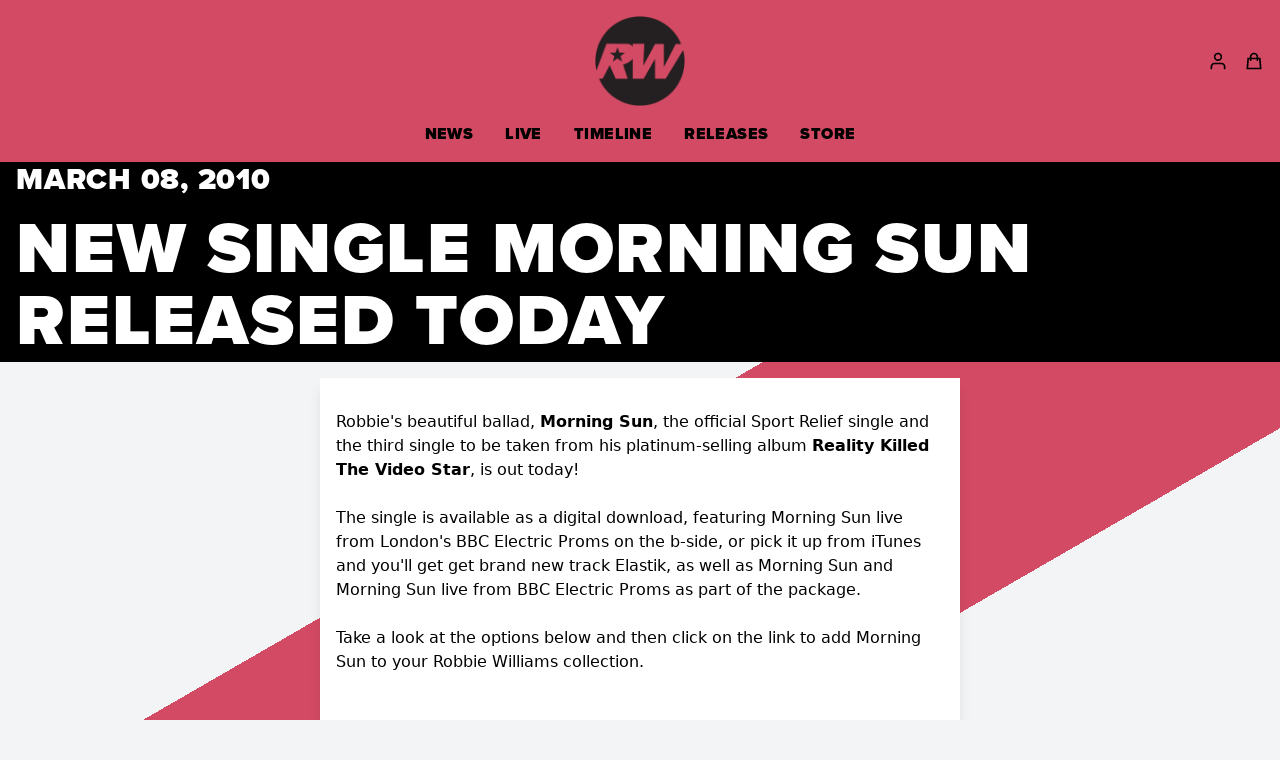

--- FILE ---
content_type: text/html; charset=utf-8
request_url: https://robbiewilliams.com/blogs/news/new-single-morning-sun-released-today
body_size: 38538
content:
<!doctype html>
<html class="no-js" lang="en">
	<head>
          <meta name="google-site-verification" content="QS6zPGQ5AbgHKbs_6SvKPFdW0wxlxLINPaOfzO_6g4c" />


<script>
document.addEventListener('DOMContentLoaded', function () {
  const innerForm = document.getElementById('innerForm');
  if (innerForm) {
    const p = document.createElement('p');
    p.textContent = "Enter the title of Robbie's new album BRITPOP below to prove you are human and access the pre-sale registration form.";
    innerForm.insertBefore(p, innerForm.firstChild);
  }
});
  </script>
      
  <style>
    #passcode {
    text-align: center;
    padding-block-end: 3rem;
  }
    #passcode h2 {
      font-size: 2rem;
      font-weight: 600
    }
    #innerForm {
      max-width: 40ch;
    }
    @import url("https://use.typekit.net/gzw8nkl.css");
    .bm-slide, .bm-slide .button { font-family: amplitude-extra-compressed, Oswald, sans-serif; text-transform:uppercase; }
    #easylockdown-password-form {
      width: 100vw;
      height: 100vh;
      position: fixed;
      z-index: 100000;
      background: #fff;
      position: fixed;
      inset: 0;
      display: grid;
      place-content: center;
    }
    #easylockdown-password {
      border: 1px solid #aaa;
    }
  </style>


		<title>New Single Morning Sun Released Today &ndash; Robbie Williams</title>
		<meta name="description" content="Robbie&#39;s beautiful ballad, Morning Sun, the official Sport Relief single and the third single to be taken from his platinum-selling album Reality Killed The Video Star, is out today!The single is available as a digital download, featuring Morning Sun live from London&#39;s BBC Electric Proms on the b-side, or pick it up fr">
		<meta charset="utf-8"> 
		<!--[if IE]><meta http-equiv="X-UA-Compatible" content="IE=edge,chrome=1"><![endif]-->
		<meta name="viewport" content="width=device-width">
		<meta name="robots" content="index,follow">
		<link rel="canonical" href="https://robbiewilliams.com/blogs/news/new-single-morning-sun-released-today"><link rel="shortcut icon" href="//robbiewilliams.com/cdn/shop/files/RW_ed7fc4d8-2e13-4ac0-96d4-992a6b528150_96x.png?v=1730418422" type="image/png"><!-- <link rel="stylesheet" href="//robbiewilliams.com/cdn/shop/t/25/assets/site.css?v=144201153860969143761760023210"> --><script src="https://unpkg.com/vue@3"></script>
    <!-- <script src="https://unpkg.com/vue@3.1.1/dist/vue.global.prod.js"></script> -->
    <script src="https://cdn.tailwindcss.com"></script>
		<link rel="stylesheet" href="//robbiewilliams.com/cdn/shop/t/25/assets/simpleLightbox.min.css?v=163723070497439432441760023213">
    <link href="//robbiewilliams.com/cdn/shop/t/25/assets/fancybox.css?v=17859580903173097011760023210" rel="stylesheet" type="text/css" media="all" />
    <script src="https://code.jquery.com/jquery-3.7.1.min.js" integrity="sha256-/JqT3SQfawRcv/BIHPThkBvs0OEvtFFmqPF/lYI/Cxo=" crossorigin="anonymous"></script>    
    <script src="https://cdn.jsdelivr.net/gh/fancyapps/fancybox@3.5.7/dist/jquery.fancybox.min.js"></script>


<script>  
  /**
  * Last Update: 17 May 2024
  * Description: This script handles various eCommerce tracking events, 
  * collecting customer data, handling AJAX requests, and pushing 
  * relevant data to the dataLayer for Google Tag Manager.
  */
  
  (function() {
      // Defining the class SME_digital_datalayer
      class SME_digital_datalayer {
        constructor() {
          // Initializing dataLayer if not already defined
          window.dataLayer = window.dataLayer || []; 
          
          // Prefix for events name
          this.eventPrefix = 'SME_';

          //Turn Console Log On and Off
          this.debugOn = 'No'

          // Setting value to true to get formatted product ID
          this.formattedItemId = true; 

          // Data schema for ecommerce and dynamic remarketing
          this.dataSchema = {
            ecommerce: {
                show: true
            },
            dynamicRemarketing: {
                show: false,
                business_vertical: 'retail'
            }
          }

          // Selectors for adding to wishlist
          this.addToWishListSelectors = {
            'addWishListIcon': '',
            'gridItemSelector': '',
            'productLinkSelector': 'a[href*="/products/"]'
          }

          // Selectors for quick view
          this.quickViewSelector = {
            'quickViewElement': '',
            'gridItemSelector': '',
            'productLinkSelector': 'a[href*="/products/"]'
          }

          // Selector for mini cart button
          this.miniCartButton = [
            'a[href="/cart"]', 
          ];
          this.miniCartAppersOn = 'click';

          // Selectors for begin checkout buttons/links
          this.beginCheckoutButtons = [
            'input[name="checkout"]',
            'button[name="checkout"]',
            'a[href="/checkout"]',
            '.additional-checkout-buttons',
          ];

          // Selector for direct checkout button
          this.shopifyDirectCheckoutButton = [
            '.shopify-payment-button'
          ]

          // Setting value to true if Add to Cart redirects to the cart page
          this.isAddToCartRedirect = false;
          
          // Setting value to false if cart items increment/decrement/remove refresh page 
          this.isAjaxCartIncrementDecrement = true;
          
          // Caution: Do not modify anything below this line, as it may result in it not functioning correctly.
          this.cart = {"note":null,"attributes":{},"original_total_price":0,"total_price":0,"total_discount":0,"total_weight":0.0,"item_count":0,"items":[],"requires_shipping":false,"currency":"GBP","items_subtotal_price":0,"cart_level_discount_applications":[],"checkout_charge_amount":0}
          this.countryCode = "GB";
          this.collectData();  
          this.storeURL = "https://robbiewilliams.com";
          localStorage.setItem('shopCountryCode', this.countryCode);
        }

        // Function to update cart by fetching the latest cart data from the server
        updateCart() {
          fetch("/cart.js")
          .then((response) => response.json())
          .then((data) => {
            this.cart = data;
          });
        }

        // Function to create a debounced function to limit the rate at which a function is executed
       debounce(delay) {         
          let timeoutId;
          return function(func) {
            const context = this;
            const args = arguments;
            
            clearTimeout(timeoutId);
            
            timeoutId = setTimeout(function() {
              func.apply(context, args);
            }, delay);
          };
        }

        // Function to collect various types of data including customer data and events
        collectData() { 
            this.customerData();
            this.ajaxRequestData();
            this.searchPageData();
            this.miniCartData();
            this.beginCheckoutData();
  
            
  
            
  
            
            
            this.addToWishListData();
            this.quickViewData();
            this.formData();
            this.phoneClickData();
            this.emailClickData();
        }        

        // Function to collect logged in customer data and push it to the dataLayer
        customerData() {
            const currentUser = {};
            

            if (currentUser.email) {
              currentUser.hash_email = "e3b0c44298fc1c149afbf4c8996fb92427ae41e4649b934ca495991b7852b855"
            }

            if (currentUser.phone) {
              currentUser.hash_phone = "e3b0c44298fc1c149afbf4c8996fb92427ae41e4649b934ca495991b7852b855"
            }

            window.dataLayer = window.dataLayer || [];
            dataLayer.push({
              customer: currentUser
            });

            // Log the pushed customer data to the console for SME SHOPIFY PIXEL DEBUGGERging purposes
            // console.log('%c[SME SHOPIFY PIXEL DEBUGGER] Customer Data Pushed:', 'background: #222; color: #bada55; font-size: 14px; font-weight: bold;', currentUser);
        }

        // Function to handle AJAX requests for add_to_cart, remove_from_cart, search, and update the dataLayer accordingly
        ajaxRequestData() {
          const self = this;
          
          // Handling non-ajax add to cart
          if(this.isAddToCartRedirect) {
            document.addEventListener('submit', function(event) {
              const addToCartForm = event.target.closest('form[action="/cart/add"]');
              if(addToCartForm) {
                event.preventDefault();
                
                const formData = new FormData(addToCartForm);
            
                fetch(window.Shopify.routes.root + 'cart/add.js', {
                  method: 'POST',
                  body: formData
                })
                .then(response => {
                    window.location.href = "/cart";
                })
                .catch((error) => {
                  console.error('%c[ERROR] Add to Cart Request Failed:', 'background: #ff0000; color: white; font-size: 14px; font-weight: bold;', error);
                });
              }
            });
          }
          
          // Overriding fetch function to handle AJAX events
          let originalFetch = window.fetch;
          let debounce = this.debounce(800);
          
          window.fetch = function () {
            return originalFetch.apply(this, arguments).then((response) => {
              if (response.ok) {
                let cloneResponse = response.clone();
                let requestURL = arguments[0];
                
                // Handling search event
                if(/.*\/search\/?.*\?.*q=.+/.test(requestURL) && !requestURL.includes('&requestFrom=uldt')) {   
                  const queryString = requestURL.split('?')[1];
                  const urlParams = new URLSearchParams(queryString);
                  const search_term = urlParams.get("q");

                  debounce(function() {
                    fetch(`${self.storeURL}/search/suggest.json?q=${search_term}&resources[type]=product&requestFrom=uldt`)
                      .then(res => res.json())
                      .then(function(data) {
                            const products = data.resources.results.products;
                            if(products.length) {
                              const fetchRequests = products.map(product =>
                                fetch(`${self.storeURL}/${product.url.split('?')[0]}.js`)
                                  .then(response => response.json())
                                  .catch(error => console.error('%c[ERROR] Error fetching product:', 'background: #ff0000; color: white; font-size: 14px; font-weight: bold;', error))
                              );

                              Promise.all(fetchRequests)
                                .then(products => {
                                    const items = products.map((product) => {
                                      return {
                                        product_id: product.id,
                                        product_title: product.title,
                                        variant_id: product.variants[0].id,
                                        variant_title: product.variants[0].title,
                                        vendor: product.vendor,
                                        total_discount: 0,
                                        final_price: product.price_min,
                                        product_type: product.type, 
                                        quantity: 1
                                      }
                                    });

                                    self.ecommerceDataLayer('search', {search_term, items});
                                })
                            }else {
                              self.ecommerceDataLayer('search', {search_term, items: []});
                            }
                      });
                  });
                }
                // Handling add to cart event
                else if (requestURL.includes("/cart/add")) {
                  cloneResponse.text().then((text) => {
                    let data = JSON.parse(text);

                    if(data.items && Array.isArray(data.items)) {
                      data.items.forEach(function(item) {
                         self.ecommerceDataLayer('add_to_cart', {items: [item]});
                      })
                    } else {
                      self.ecommerceDataLayer('add_to_cart', {items: [data]});
                    }
                    self.updateCart();
                  });
                }
                // Handling cart change event
                else if(requestURL.includes("/cart/change") || requestURL.includes("/cart/update")) {
                  
                   cloneResponse.text().then((text) => {
                     
                    let newCart = JSON.parse(text);
                    let newCartItems = newCart.items;
                    let oldCartItems = self.cart.items;

                    for(let i = 0; i < oldCartItems.length; i++) {
                      let item = oldCartItems[i];
                      let newItem = newCartItems.find(newItems => newItems.id === item.id);


                      if(newItem) {

                        if(newItem.quantity > item.quantity) {
                          // cart item increment
                          let quantity = (newItem.quantity - item.quantity);
                          let updatedItem = {...item, quantity}
                          self.ecommerceDataLayer('add_to_cart', {items: [updatedItem]});
                          self.updateCart(); 

                        }else if(newItem.quantity < item.quantity) {
                          // cart item decrement
                          let quantity = (item.quantity - newItem.quantity);
                          let updatedItem = {...item, quantity}
                          self.ecommerceDataLayer('remove_from_cart', {items: [updatedItem]});
                          self.updateCart(); 
                        }

                      }else {
                        self.ecommerceDataLayer('remove_from_cart', {items: [item]});
                        self.updateCart(); 
                      }
                    }
                  });
                }
              }
              return response;
            });
          }
          // End of fetch 

          // Overriding XMLHttpRequest to handle AJAX events
          var origXMLHttpRequest = XMLHttpRequest;
          XMLHttpRequest = function() {
            var requestURL;
    
            var xhr = new origXMLHttpRequest();
            var origOpen = xhr.open;
            var origSend = xhr.send;
            
            // Override the `open` function.
            xhr.open = function(method, url) {
                requestURL = url;
                return origOpen.apply(this, arguments);
            };
    
    
            xhr.send = function() {
    
                // Proceeding if the request URL matches what we're looking for.
                if (requestURL.includes("/cart/add") || requestURL.includes("/cart/change") || /.*\/search\/?.*\?.*q=.+/.test(requestURL)) {
        
                    xhr.addEventListener('load', function() {
                        if (xhr.readyState === 4) {
                            if (xhr.status >= 200 && xhr.status < 400) { 

                              if(/.*\/search\/?.*\?.*q=.+/.test(requestURL) && !requestURL.includes('&requestFrom=uldt')) {
                                const queryString = requestURL.split('?')[1];
                                const urlParams = new URLSearchParams(queryString);
                                const search_term = urlParams.get("q");

                                debounce(function() {
                                    fetch(`${self.storeURL}/search/suggest.json?q=${search_term}&resources[type]=product&requestFrom=uldt`)
                                      .then(res => res.json())
                                      .then(function(data) {
                                            const products = data.resources.results.products;
                                            if(products.length) {
                                              const fetchRequests = products.map(product =>
                                                fetch(`${self.storeURL}/${product.url.split('?')[0]}.js`)
                                                  .then(response => response.json())
                                                  .catch(error => console.error('%c[ERROR] Error fetching product:', 'background: #ff0000; color: white; font-size: 14px; font-weight: bold;', error))
                                              );
                
                                              Promise.all(fetchRequests)
                                                .then(products => {
                                                    const items = products.map((product) => {
                                                      return {
                                                        product_id: product.id,
                                                        product_title: product.title,
                                                        variant_id: product.variants[0].id,
                                                        variant_title: product.variants[0].title,
                                                        vendor: product.vendor,
                                                        total_discount: 0,
                                                        final_price: product.price_min,
                                                        product_type: product.type, 
                                                        quantity: 1
                                                      }
                                                    });
                
                                                    self.ecommerceDataLayer('search', {search_term, items});
                                                })
                                            }else {
                                              self.ecommerceDataLayer('search', {search_term, items: []});
                                            }
                                      });
                                  });

                              }

                              else if(requestURL.includes("/cart/add")) {
                                  const data = JSON.parse(xhr.responseText);

                                  if(data.items && Array.isArray(data.items)) {
                                    data.items.forEach(function(item) {
                                        self.ecommerceDataLayer('add_to_cart', {items: [item]});
                                      })
                                  } else {
                                    self.ecommerceDataLayer('add_to_cart', {items: [data]});
                                  }
                                  self.updateCart();
                                 
                               }else if(requestURL.includes("/cart/change")) {
                                 
                                  const newCart = JSON.parse(xhr.responseText);
                                  const newCartItems = newCart.items;
                                  let oldCartItems = self.cart.items;
              
                                  for(let i = 0; i < oldCartItems.length; i++) {
                                    let item = oldCartItems[i];
                                    let newItem = newCartItems.find(newItems => newItems.id === item.id);
              
              
                                    if(newItem) {
                                      if(newItem.quantity > item.quantity) {
                                        // cart item increment
                                        let quantity = (newItem.quantity - item.quantity);
                                        let updatedItem = {...item, quantity}
                                        self.ecommerceDataLayer('add_to_cart', {items: [updatedItem]});
                                        self.updateCart(); 
              
                                      }else if(newItem.quantity < item.quantity) {
                                        // cart item decrement
                                        let quantity = (item.quantity - newItem.quantity);
                                        let updatedItem = {...item, quantity}
                                        self.ecommerceDataLayer('remove_from_cart', {items: [updatedItem]});
                                        self.updateCart(); 
                                      }
                                      
              
                                    }else {
                                      self.ecommerceDataLayer('remove_from_cart', {items: [item]});
                                      self.updateCart(); 
                                    }
                                  }
                               }          
                            }
                        }
                    });
                }
    
                return origSend.apply(this, arguments);
            };
    
            return xhr;
          }; 
          // End of XMLHttpRequest
        }

        // Function for collecting data from search page and pushing to dataLayer
        searchPageData() {
          const self = this;
          let pageUrl = window.location.href;
          
          if(/.+\/search\?.*\&?q=.+/.test(pageUrl)) {   
            const queryString = pageUrl.split('?')[1];
            const urlParams = new URLSearchParams(queryString);
            const search_term = urlParams.get("q");
                
            fetch(`https://robbiewilliams.com/search/suggest.json?q=${search_term}&resources[type]=product&requestFrom=uldt`)
            .then(res => res.json())
            .then(function(data) {
                  const products = data.resources.results.products;
                  if(products.length) {
                    const fetchRequests = products.map(product =>
                      fetch(`${self.storeURL}/${product.url.split('?')[0]}.js`)
                        .then(response => response.json())
                        .catch(error => console.error('%c[ERROR] Error fetching product:', 'background: #ff0000; color: white; font-size: 14px; font-weight: bold;', error))
                    );
                    Promise.all(fetchRequests)
                    .then(products => {
                        const items = products.map((product) => {
                            return {
                            product_id: product.id,
                            product_title: product.title,
                            variant_id: product.variants[0].id,
                            variant_title: product.variants[0].title,
                            vendor: product.vendor,
                            total_discount: 0,
                            final_price: product.price_min,
                            product_type: product.type, 
                            quantity: 1
                            }
                        });

                        self.ecommerceDataLayer('search', {search_term, items});
                    });
                  }else {
                    self.ecommerceDataLayer('search', {search_term, items: []});
                  }
            });
          }
        }

        // Function to collect data from the mini cart and push to dataLayer
        miniCartData() {
          if(this.miniCartButton.length) {
            let self = this;
            if(this.miniCartAppersOn === 'hover') {
              this.miniCartAppersOn = 'mouseenter';
            }
            this.miniCartButton.forEach((selector) => {
              let miniCartButtons = document.querySelectorAll(selector);
              miniCartButtons.forEach((miniCartButton) => {
                miniCartButton.addEventListener(self.miniCartAppersOn, () => {
                  self.ecommerceDataLayer('view_cart', self.cart);
                  // console.log('%c[SME SHOPIFY PIXEL DEBUGGER] View Cart Event Pushed (Mini Cart):', 'background: #222; color: #bada55; font-size: 14px; font-weight: bold;', self.cart);
                });
              });
            });
          }
        }

        // Function to track 'begin_checkout' event and push to dataLayer
        beginCheckoutData() {
          let self = this;
          document.addEventListener('pointerdown', (event) => {
            let targetElement = event.target.closest(self.beginCheckoutButtons.join(', '));
            if(targetElement) {
              self.ecommerceDataLayer('begin_checkout', self.cart);
              console.log('%c[SME SHOPIFY PIXEL DEBUGGER] Begin Checkout Event Pushed:', 'background: #6a1b9a; color: #fff; font-size: 14px; font-weight: bold;', self.cart);
            }
          });
        }

        // Function to track 'view_cart', 'add_to_cart', and 'remove_from_cart' events on the cart page
        viewCartPageData() {
          this.ecommerceDataLayer('view_cart', this.cart);
          // console.log('%c[SME SHOPIFY PIXEL DEBUGGER] View Cart Event Pushed (Cart Page):', 'background: #1e88e5; color: #fff; font-size: 14px; font-weight: bold;', this.cart);

          if(!this.isAjaxCartIncrementDecrement) {
            const self = this;
            document.addEventListener('pointerdown', (event) => {
              const target = event.target.closest('a[href*="/cart/change?"]');
              if(target) {
                const linkUrl = target.getAttribute('href');
                const queryString = linkUrl.split("?")[1];
                const urlParams = new URLSearchParams(queryString);
                const newQuantity = urlParams.get("quantity");
                const line = urlParams.get("line");
                const cart_id = urlParams.get("id");
                
                if(newQuantity && (line || cart_id)) {
                  let item = line ? {...self.cart.items[line - 1]} : self.cart.items.find(item => item.key === cart_id);
                  let event = 'add_to_cart';
                  if(newQuantity < item.quantity) {
                    event = 'remove_from_cart';
                  }
                  let quantity = Math.abs(newQuantity - item.quantity);
                  item['quantity'] = quantity;
                  self.ecommerceDataLayer(event, {items: [item]});
                  // console.log(`%c[SME SHOPIFY PIXEL DEBUGGER] ${event === 'add_to_cart' ? 'Add to Cart' : 'Remove from Cart'} Event Pushed:`, 'background: #f57c00; color: #fff; font-size: 14px; font-weight: bold;', item);
                }
              }
            });
          }
        }

        // Function to track 'view_item' and 'begin_checkout' events on the product single page
        productSinglePage() {
          
        }

        // Function to track 'view_item_list' event on collections pages
        collectionsPageData() {
          var ecommerce = {
            'items': [
              
            ]
          };

          ecommerce['item_list_id'] = null
          ecommerce['item_list_name'] = null

          this.ecommerceDataLayer('view_item_list', ecommerce);
          // console.log('%c[SME SHOPIFY PIXEL DEBUGGER] View Item List Event Pushed:', 'background: #0097a7; color: #fff; font-size: 14px; font-weight: bold;', ecommerce);
        }

        // Function to track 'add_to_wishlist' event when a product is added to wishlist
        addToWishListData() {
          if(this.addToWishListSelectors && this.addToWishListSelectors.addWishListIcon) {
            const self = this;
            document.addEventListener('pointerdown', (event) => {
              let target = event.target;
              if(target.closest(self.addToWishListSelectors.addWishListIcon)) {
                let pageULR = window.location.href.replace(/\?.+/, '');
                let requestURL = undefined;
                if(/\/products\/[^/]+$/.test(pageULR)) {
                  requestURL = pageULR;
                } else if(self.addToWishListSelectors.gridItemSelector && self.addToWishListSelectors.productLinkSelector) {
                  let itemElement = target.closest(self.addToWishListSelectors.gridItemSelector);
                  if(itemElement) {
                    let linkElement = itemElement.querySelector(self.addToWishListSelectors.productLinkSelector); 
                    if(linkElement) {
                      let link = linkElement.getAttribute('href').replace(/\?.+/g, '');
                      if(link && /\/products\/[^/]+$/.test(link)) {
                        requestURL = link;
                      }
                    }
                  }
                }

                if(requestURL) {
                  fetch(requestURL + '.json')
                    .then(res => res.json())
                    .then(result => {
                      let data = result.product;                    
                      if(data) {
                        let dataLayerData = {
                          product_id: data.id,
                          variant_id: data.variants[0].id,
                          product_title: data.title,
                          quantity: 1,
                          final_price: parseFloat(data.variants[0].price) * 100,
                          total_discount: 0,
                          product_type: data.product_type,
                          vendor: data.vendor,
                          variant_title: (data.variants[0].title !== 'Default Title') ? data.variants[0].title : undefined,
                          sku: data.variants[0].sku,
                        }

                        self.ecommerceDataLayer('add_to_wishlist', {items: [dataLayerData]});
                        // console.log('%c[SME SHOPIFY PIXEL DEBUGGER] Add to Wishlist Event Pushed:', 'background: #ec407a; color: #fff; font-size: 14px; font-weight: bold;', dataLayerData);
                      }
                    });
                }
              }
            });
          }
        }

        // Function to track 'view_item' event when a product is viewed in quick view
        quickViewData() {
          if(this.quickViewSelector.quickViewElement && this.quickViewSelector.gridItemSelector && this.quickViewSelector.productLinkSelector) {
            const self = this;
            document.addEventListener('pointerdown', (event) => {
              let target = event.target;
              if(target.closest(self.quickViewSelector.quickViewElement)) {
                let requestURL = undefined;
                let itemElement = target.closest(this.quickViewSelector.gridItemSelector);
                if(itemElement) {
                  let linkElement = itemElement.querySelector(self.quickViewSelector.productLinkSelector); 
                  if(linkElement) {
                    let link = linkElement.getAttribute('href').replace(/\?.+/g, '');
                    if(link && /\/products\/[^/]+$/.test(link)) {
                      requestURL = link;
                    }
                  }
                }   
                
                if(requestURL) {
                  fetch(requestURL + '.json')
                    .then(res => res.json())
                    .then(result => {
                      let data = result.product;                    
                      if(data) {
                        let dataLayerData = {
                          product_id: data.id,
                          variant_id: data.variants[0].id,
                          product_title: data.title,
                          quantity: 1,
                          final_price: parseFloat(data.variants[0].price) * 100,
                          total_discount: 0,
                          product_type: data.product_type,
                          vendor: data.vendor,
                          variant_title: (data.variants[0].title !== 'Default Title') ? data.variants[0].title : undefined,
                          sku: data.variants[0].sku,
                        }

                        self.ecommerceDataLayer('view_item', {items: [dataLayerData]});
                        // console.log('%c[SME SHOPIFY PIXEL DEBUGGER] Quick View Item Event Pushed:', 'background: #42a5f5; color: #fff; font-size: 14px; font-weight: bold;', dataLayerData);
                        self.quickViewVariants = data.variants;
                        self.quickViewedItem = dataLayerData;
                      }
                    });
                }
              }
            });

            
            if(this.shopifyDirectCheckoutButton.length) {
              let self = this;
              document.addEventListener('pointerdown', (event) => {
                let target = event.target;
                let checkoutButton = event.target.closest(this.shopifyDirectCheckoutButton.join(', '));
                
                if(self.quickViewVariants && self.quickViewedItem && self.quickViewVariants.length && checkoutButton) {
                  let checkoutForm = checkoutButton.closest('form[action*="/cart/add"]');
                  if(checkoutForm) {
                    let quantity = 1;
                    let varientInput = checkoutForm.querySelector('input[name="id"]');
                    let quantitySelector = checkoutForm.getAttribute('id');
                    if(quantitySelector) {
                      let quentityInput = document.querySelector('input[name="quantity"][form="'+quantitySelector+'"]');
                      if(quentityInput) {
                          quantity = +quentityInput.value;
                      }
                    }

                    if(varientInput) {
                      let variant_id = parseInt(varientInput.value);
                      if(variant_id) {
                        const variant = self.quickViewVariants.find(item => item.id === +variant_id);
                        if(variant && self.quickViewedItem) {
                          self.quickViewedItem['variant_id'] = variant_id;
                          self.quickViewedItem['variant_title'] = variant.title;
                          self.quickViewedItem['final_price'] = parseFloat(variant.price) * 100;
                          self.quickViewedItem['quantity'] = quantity; 
                          self.ecommerceDataLayer('add_to_cart', {items: [self.quickViewedItem]});
                          self.ecommerceDataLayer('begin_checkout', {items: [self.quickViewedItem]});
                          // console.log('%c[SME SHOPIFY PIXEL DEBUGGER] Add to Cart Event Pushed:', 'background: #f57c00; color: #fff; font-size: 14px; font-weight: bold;', self.quickViewedItem);
                          // console.log('%c[SME SHOPIFY PIXEL DEBUGGER] Begin Checkout Event Pushed:', 'background: #6a1b9a; color: #fff; font-size: 14px; font-weight: bold;', self.quickViewedItem);
                        }
                      }
                    }
                  }
                }
              }); 
            }
            
          }
        }

        // Function to construct and push the data layer object for ecommerce events
        ecommerceDataLayer(event, data) {
          const self = this;
          dataLayer.push({ 'ecommerce': null });
          const dataLayerData = {
            "event": this.eventPrefix + event,
            'ecommerce': {
              'currency': this.cart.currency,
              'items': data.items.map((item, index) => {
                const dataLayerItem = {
                  'index': index,
                  'item_id': this.formattedItemId  ? `shopify_${this.countryCode}_${item.product_id}_${item.variant_id}` : item.product_id.toString(),
                  'product_id': item.product_id.toString(),
                  'variant_id': item.variant_id.toString(),
                  'item_name': item.product_title,
                  'quantity': item.quantity,
                  'price': +((item.final_price / 100).toFixed(2)),
                  'discount': item.total_discount ? +((item.total_discount / 100).toFixed(2)) : 0 
                }

                if(item.product_type) {
                  dataLayerItem['item_category'] = item.product_type;
                }
                
                if(item.vendor) {
                  dataLayerItem['item_brand'] = item.vendor;
                }
              
                if(item.variant_title && item.variant_title !== 'Default Title') {
                  dataLayerItem['item_variant'] = item.variant_title;
                }
              
                if(item.sku) {
                  dataLayerItem['sku'] = item.sku;
                }

                if(item.item_list_name) {
                  dataLayerItem['item_list_name'] = item.item_list_name;
                }

                if(item.item_list_id) {
                  dataLayerItem['item_list_id'] = item.item_list_id.toString()
                }

                return dataLayerItem;
              })
            }
          }

          if(data.total_price !== undefined) {
            dataLayerData['ecommerce']['value'] =  +((data.total_price / 100).toFixed(2));
          } else {
            dataLayerData['ecommerce']['value'] = +(dataLayerData['ecommerce']['items'].reduce((total, item) => total + (item.price * item.quantity), 0)).toFixed(2);
          }
          
          if(data.item_list_id) {
            dataLayerData['ecommerce']['item_list_id'] = data.item_list_id;
          }
          
          if(data.item_list_name) {
            dataLayerData['ecommerce']['item_list_name'] = data.item_list_name;
          }

          if(data.search_term) {
            dataLayerData['search_term'] = data.search_term;
          }

          if(self.dataSchema.dynamicRemarketing && self.dataSchema.dynamicRemarketing.show) {
            dataLayer.push({ 'dynamicRemarketing': null });
            dataLayerData['dynamicRemarketing'] = {
                value: dataLayerData.ecommerce.value,
                items: dataLayerData.ecommerce.items.map(item => ({id: item.item_id, google_business_vertical: self.dataSchema.dynamicRemarketing.business_vertical}))
            }
          }

          if(!self.dataSchema.ecommerce ||  !self.dataSchema.ecommerce.show) {
            delete dataLayerData['ecommerce'];
          }

          dataLayer.push(dataLayerData);
          // console.log(`%c[SME SHOPIFY PIXEL DEBUGGER] GTM Event: ${this.eventPrefix + event}`, 'background: #6a1b9a; color: #fff; font-size: 14px; font-weight: bold;', dataLayerData);
        }

        // Function to track form submissions for contact forms and newsletter signups
        formData() {
          const self = this;
          document.addEventListener('submit', function(event) {
            let targetForm = event.target.closest('form[action^="/contact"]');
            if(targetForm) {
              const formData = {
                form_location: window.location.href,
                form_id: targetForm.getAttribute('id'),
                form_classes: targetForm.getAttribute('class')
              };
                            
              let formType = targetForm.querySelector('input[name="form_type"]');
              let inputs = targetForm.querySelectorAll("input:not([type=hidden]):not([type=submit]), textarea, select");
              
              inputs.forEach(function(input) {
                var inputName = input.name;
                var inputValue = input.value;
                
                if (inputName && inputValue) {
                  var matches = inputName.match(/\[(.*?)\]/);
                  if (matches && matches.length > 1) {
                     var fieldName = matches[1];
                     formData[fieldName] = input.value;
                  }
                }
              });
              
              if(formType && formType.value === 'customer') {
                dataLayer.push({ event: self.eventPrefix + 'newsletter_signup', ...formData});
                // console.log('%c[SME SHOPIFY PIXEL DEBUGGER] Newsletter Signup Event Pushed:', 'background: #0097a7; color: #fff; font-size: 14px; font-weight: bold;', formData);
              } else if(formType && formType.value === 'contact') {
                dataLayer.push({ event: self.eventPrefix + 'contact_form_submit', ...formData});
                // console.log('%c[SME SHOPIFY PIXEL DEBUGGER] Contact Form Submit Event Pushed:', 'background: #0097a7; color: #fff; font-size: 14px; font-weight: bold;', formData);
              }
            }
          });
        }

        // Function to track phone number clicks and push to dataLayer
        phoneClickData() {
          const self = this; 
          document.addEventListener('click', function(event) {
            let target = event.target.closest('a[href^="tel:"]');
            if(target) {
              let phone_number = target.getAttribute('href').replace('tel:', '');
              dataLayer.push({
                event: self.eventPrefix + 'phone_number_click',
                page_location: window.location.href,
                link_classes: target.getAttribute('class'),
                link_id: target.getAttribute('id'),
                phone_number
              });
              // console.log('%c[SME SHOPIFY PIXEL DEBUGGER] Phone Number Click Event Pushed:', 'background: #ec407a; color: #fff; font-size: 14px; font-weight: bold;', phone_number);
            }
          });
        }

        // Function to track email clicks and push to dataLayer
        emailClickData() {
          const self = this; 
          document.addEventListener('click', function(event) {
            let target = event.target.closest('a[href^="mailto:"]');
            if(target) {
              let email_address = target.getAttribute('href').replace('mailto:', '');
              dataLayer.push({
                event: self.eventPrefix + 'email_click',
                page_location: window.location.href,
                link_classes: target.getAttribute('class'),
                link_id: target.getAttribute('id'),
                email_address
              });
              // console.log('%c[SME SHOPIFY PIXEL DEBUGGER] Email Click Event Pushed:', 'background: #42a5f5; color: #fff; font-size: 14px; font-weight: bold;', email_address);
            }
          });
        }
      } 
      // end SME_digital_datalayer

      document.addEventListener('DOMContentLoaded', function() {
        try {
          new SME_digital_datalayer();
        } catch(error) {
          console.error('%c[ERROR] Initialization Failed:', 'background: #ff0000; color: white; font-size: 14px; font-weight: bold;', error);
        }
      });
    
  })();
</script>
<!-- Glasgow promoter Meta Pixel Code -->
<script>
!function(f,b,e,v,n,t,s)
{if(f.fbq)return;n=f.fbq=function(){n.callMethod?
n.callMethod.apply(n,arguments):n.queue.push(arguments)};
if(!f._fbq)f._fbq=n;n.push=n;n.loaded=!0;n.version='2.0';
n.queue=[];t=b.createElement(e);t.async=!0;
t.src=v;s=b.getElementsByTagName(e)[0];
s.parentNode.insertBefore(t,s)}(window, document,'script',
'https://connect.facebook.net/en_US/fbevents.js');
fbq('init', '546703972374383');
fbq('track', 'PageView');
</script>
<noscript><img height="1" width="1" style="display:none"
src="https://www.facebook.com/tr?id=546703972374383&ev=PageView&noscript=1"
/></noscript>
<!-- End Meta Pixel Code -->
      
		
<meta property="og:type" content="article">
	<meta property="og:title" content="New Single Morning Sun Released Today">
	<meta property="og:description" content="Robbie&#39;s beautiful ballad, Morning Sun, the official Sport Relief single and the third single to be taken from his platinum-selling album Reality Killed The Video Star, is out today!The single is available as a digital download, featuring Morning Sun live from London&#39;s BBC Electric Proms on the b-side, or pick it up fr">


<meta property="og:url" content="https://robbiewilliams.com/blogs/news/new-single-morning-sun-released-today">
<meta property="og:site_name" content="Robbie Williams"><meta name="twitter:card" content="summary">


	<meta name="twitter:title" content="New Single Morning Sun Released Today">
	<meta name="twitter:description" content="Robbie&#39;s beautiful ballad, Morning Sun, the official Sport Relief single and the third single to be taken from his platinum-selling album Reality Killed The Video Star, is out today!The single is available as a digital download, featuring Morning Sun live from London&#39;s BBC Electric Proms on the b-side, or pick it up from iTunes and you&#39;ll get get brand new track Elastik, as well as Morning Sun and Morning Sun live from BBC Electric Proms as part of the package.Take a look at the options below and then click on the link to add Morning Sun to your Robbie Williams collection. With all record company profits and artist royalties from digital UK sales going to the charity, as well as all publishing income, this is your chance to show your support for Sport Relief.2-track digital bundle1. Morning Sun2. Morning Sun">
	


<style>

@font-face {
font-family:"proxima-nova";
src:url("https://use.typekit.net/af/b683e3/00000000000000003b9b306c/27/l?primer=7cdcb44be4a7db8877ffa5c0007b8dd865b3bbc383831fe2ea177f62257a9191&fvd=n9&v=3") format("woff2"),url("https://use.typekit.net/af/b683e3/00000000000000003b9b306c/27/d?primer=7cdcb44be4a7db8877ffa5c0007b8dd865b3bbc383831fe2ea177f62257a9191&fvd=n9&v=3") format("woff"),url("https://use.typekit.net/af/b683e3/00000000000000003b9b306c/27/a?primer=7cdcb44be4a7db8877ffa5c0007b8dd865b3bbc383831fe2ea177f62257a9191&fvd=n9&v=3") format("opentype"),local('Arial');font-display:swap;font-style:normal;font-weight:900;
}

@font-face {
font-family:"proxima-nova";
src:url("https://use.typekit.net/af/949f99/00000000000000003b9b3068/27/l?subset_id=2&fvd=n7&v=3") format("woff2"),url("https://use.typekit.net/af/949f99/00000000000000003b9b3068/27/d?subset_id=2&fvd=n7&v=3") format("woff"),url("https://use.typekit.net/af/949f99/00000000000000003b9b3068/27/a?subset_id=2&fvd=n7&v=3") format("opentype"),local('Arial');font-display:swap;font-style:normal;font-weight:700;
}

@font-face {
font-family:"proxima-nova";
src:url("https://use.typekit.net/af/705e94/00000000000000003b9b3062/27/l?subset_id=2&fvd=n4&v=3") format("woff2"),url("https://use.typekit.net/af/705e94/00000000000000003b9b3062/27/d?subset_id=2&fvd=n4&v=3") format("woff"),url("https://use.typekit.net/af/705e94/00000000000000003b9b3062/27/a?subset_id=2&fvd=n4&v=3") format("opentype"),local('Arial');font-display:swap;font-style:normal;font-weight:400;
}

.font-heading,.font-navigation {
  font-family: "proxima-nova", "helvetica neue", "helvetica", "arial", "sans-serif";
}

.font-body {
  font-family: "helvetica neue", "helvetica", "arial", "sans-serif";
}

.shopify-policy__container{
  max-width: 65ch!important;
  padding: 1rem!important;
  margin: 1rem auto!important;
  background: #fff!important;
}

.shopify-policy__title h1{
    -webkit-font-smoothing: auto;
    -moz-osx-font-smoothing: auto;
    letter-spacing: 0.025em;
    line-height: 1.5rem;
    text-transform: uppercase;
    font-weight: 900;
    font-size: 1.125rem;
    line-height: 1.75rem;
    padding-bottom: 1rem;
    font-family: "proxima-nova", "helvetica neue", "helvetica", "arial", "sans-serif";
}

.shopify-policy__body .rte h2{
    -webkit-font-smoothing: auto;
    -moz-osx-font-smoothing: auto;
    letter-spacing: 0.025em;
    line-height: 1.25rem;
    text-transform: uppercase;
    font-weight: 900;
    font-size: 1rem;
    line-height: 1.5rem;
    padding-top: 1rem;
    font-family: "proxima-nova", "helvetica neue", "helvetica", "arial", "sans-serif";
  }
.shopify-policy__body .rte p,.shopify-policy__body .rte ul,.shopify-policy__body .rte li,table,th,tr,td{
    font-size: 0.75rem;
    text-align: left!important;
}

.shopify-policy__body .rte p{
  padding-bottom: 1rem;
}

.shopify-policy__body .rte ul{
  padding: 0rem 0rem 1rem 1rem;
  list-style-type: circle;
}

.aspect-w-1,
.aspect-w-16 {
  position: relative;
  padding-bottom: calc(var(--tw-aspect-h) / var(--tw-aspect-w) * 100%);
}

.aspect-w-1 > *,
.aspect-w-16 > * {
  position: absolute;
  height: 100%;
  width: 100%;
  top: 0;
  right: 0;
  bottom: 0;
  left: 0;
}

.aspect-w-1 {
  --tw-aspect-w: 1;
}

.aspect-w-16 {
  --tw-aspect-w: 16;
}

.aspect-h-1 {
  --tw-aspect-h: 1;
}

.aspect-h-9 {
  --tw-aspect-h: 9;
}

.aspect-h-10 {
  --tw-aspect-h: 10;
}

.aspect-h-16 {
  --tw-aspect-h: 16;
}

.tk-proxima-nova { font-family: "proxima-nova",sans-serif; }

body[class*='page-index'] #shopify-section-header{
background:#ffffff;
}

body[class*='news'] #shopify-section-header,body[class*='news'] section#title,body[class*='blog'] #shopify-section-header,body[class*='blog'] section#title{
background:#d34a64;
}

body[class*='news'] main,body[class*='blog'] main{
background:linear-gradient(150deg,transparent 55%,#d34a64 55%,#d34a64 80%,transparent 80%);
background-attachment:fixed;
}

body[class*='page-music'] #shopify-section-header,body[class*='page-music'] section#title,body[class*='page-releases'] #shopify-section-header,body[class*='page-releases'] section#title,body[class*='page-timeline'] #shopify-section-header,body[class*='page-timeline'] section#title{
background:#4d9fb5;
}

body[class*='page-music'] main,body[class*='page-releases'] main,body[class*='page-timeline'] main{
background:linear-gradient(150deg,transparent 55%,#4d9fb5 55%,#4d9fb5 80%,transparent 80%);
background-attachment:fixed;
}

body[class*='page-live'] #shopify-section-header,body[class*='page-live'] section#title{
background:#7676a8;
}

body[class*='page-live'] main{
background:linear-gradient(150deg,transparent 55%,#7676a8 55%,#7676a8 80%,transparent 80%);
background-attachment:fixed;
}

body[class*='page-photos'] #shopify-section-header,body[class*='page-photos'] section#title{
background:#71cdb6;
}

body[class*='page-photos'] #main{
background:linear-gradient(150deg,transparent 55%,#71cdb6 55%,#71cdb6 80%,transparent 80%);
background-attachment:fixed;
}

body[class*='page-video'] #shopify-section-header,body[class*='page-video'] section#title{
background:#d76741;
}

body[class*='page-video'] #main{
background:linear-gradient(150deg,transparent 55%,#d76741 55%,#d76741 80%,transparent 80%);
background-attachment:fixed;
}

body[class*='page-shop'] #shopify-section-header,body[class*='page-shop'] section#title,body[class*='product'] #shopify-section-header,body[class*='page-product'] section#title,body[class*='collection'] #shopify-section-header,body[class*='collection'] section#title,body[class*='page-cart'] #shopify-section-header,body[class*='page-cart'] section#title,body[class*='page-cart'] button#Checkout{
background:#7bba61;
}

body[class*='page-shop'] #main,body[class*='product'] #main,body[class*='collection'] #main,body[class*='page-cart'] #main{
background:linear-gradient(150deg,transparent 55%,#7bba61 55%,#7bba61 80%,transparent 80%);
background-attachment:fixed;
}

body[class*='page-more'] #shopify-section-header,body[class*='page-more'] section#title{
background:#4d9fb5;
}

body[class*='page-more'] #main{
background:linear-gradient(150deg,transparent 55%,#4d9fb5 55%,#4d9fb5 80%,transparent 80%);
background-attachment:fixed;
}

body[class*='page-customers'] #shopify-section-header,body[class*='page-customers'] section#title{
background:#4d9fb5;
}

body[class*='page-customers'] #main{
background:linear-gradient(150deg,transparent 55%,#4d9fb5 55%,#4d9fb5 80%,transparent 80%);
background-attachment:fixed;
}

body.page-books #shopify-section-header{
background:#4d9fb5;
}

body.page-books #main{
background:linear-gradient(150deg,transparent 55%,#4d9fb5 55%,#4d9fb5 80%,transparent 80%);
background-attachment:fixed;
}

body.page-podcasts #shopify-section-header{
background:#4d9fb5;
}

body.page-podcasts #main{
background:linear-gradient(150deg,transparent 55%,#4d9fb5 55%,#4d9fb5 80%,transparent 80%);
background-attachment:fixed;
}

body.page-television #shopify-section-header, body.page-television section#title{
background:#4d9fb5;
}

body.page-television #main{
background:linear-gradient(150deg,transparent 55%,#4d9fb5 55%,#4d9fb5 80%,transparent 80%);
background-attachment:fixed;
}

body.page-under-the-radar #shopify-section-header{
background:#4d9fb5;
}

body.page-under-the-radar #main{
background:linear-gradient(150deg,transparent 55%,#4d9fb5 55%,#4d9fb5 80%,transparent 80%);
background-attachment:fixed;
}

	/*
 * MENU BUTTON
 */
.menu__toggler {
  position: absolute;
  top: 28px;
  left: 16px;
  z-index: 999;
  height: 24px;
  width: 24px;
  outline: none;
  cursor: pointer;
  /*display: flex;*/
  align-items: center;
}
.menu__toggler.active{
	position:fixed!important;
}


.menu__toggler span,
.menu__toggler span::before,
.menu__toggler span::after {
  position: absolute;
  content: "";
  width: 24px;
  height: 2px;
  background: black;
  border-radius: 20px;
  transition: 500ms cubic-bezier(0.77, 0, 0.175, 1);
}
.menu__toggler span::before {
  top: -8px;
}
.menu__toggler span::after {
  top: 8px;
}
.menu__toggler.active > span {
  background: transparent;
}
.menu__toggler.active > span::before, .menu__toggler.active > span::after {
  background: white;
  top: 0px;
}
.menu__toggler.active > span::before {
  transform: rotate(-225deg);
}
.menu__toggler.active > span::after {
  transform: rotate(225deg);
}

/*
 * SLIDING MENU PANEL
 */
.menu {
  transition: 500ms left cubic-bezier(0.77, 0, 0.175, 1);
}

.menu.active {
  left: 0;
}

/* #Mega Menu Styles
–––––––––––––––––––––––––––––––––––––––––––––––––– */
.mega {
display: none;
left: 0;
position: absolute;
text-align: left;
width: 100%;
}

/* #hoverable Class Styles
–––––––––––––––––––––––––––––––––––––––––––––––––– */
.hoverable {
position: static;
}

.hoverable:hover .mega {
display: block;
}

/**
* --------------------------------------------------------------------
* VIDEO WRAPPER
* --------------------------------------------------------------------
*/

.VideoWrapper {
position: relative;
padding-bottom: 56.25%;
height: 0;
overflow: hidden;
max-width: 100%;
}

.VideoWrapper iframe,
.VideoWrapper object,
.VideoWrapper embed {
position: absolute;
top: 0;
left: 0;
width: 100%;
height: 100%;
}

/* For native one we use a different thing */
.VideoWrapper--native::after {
display: none;
}

.VideoWrapper--native .plyr,
.VideoWrapper--native video {
position: absolute;
top: 0;
left: 0;
width: 100%;
height: 100%;
}

.VideoWrapper--native .plyr__video-wrapper,
.VideoWrapper--native video {
height: 100%;
}

</style>





<!-- miniOrange ContentRestriction SCRIPT START --><style>  
.mo-passcode-field {
  width: 100%;
  padding: 12px 20px;
  margin: 8px 0;
  display: inline-block;
  border: 1px solid #ccc;
  box-sizing: border-box;
}

.mo-button {
  background-color: #000000;
  color: white;
  padding: 14px 20px;
  margin: 8px 0;
  border: none;
  cursor: pointer;
  width: 100%;
}

.mo-button:hover {
  opacity: 0.8;
}

.mo-container {
  padding: 16px;
}
#lockMessage {
   max-width: 100%;
   overflow-wrap: break-word;
}

@media (min-width: 768px) {
  .mo-container-body {
    margin: 0;
    display: flex;
    justify-content: center;
    align-items: center;
  }
   #lockMessage {
       max-width: 205px;
       overflow-wrap: break-word;
   }
}
</style>


<script>
function mo_getCookie(cookieName) {
    let cookie = {};
    document.cookie.split(";").forEach(function(el) {
      let [key,value] = el.split("=");
      cookie[key.trim()] = value;
    })
    return cookie[cookieName];
}
function mo_setCookie(name,value,days) {
  var expires = "";
  if (days) {
      var date = new Date();
      date.setTime(date.getTime() + (days*24*60*60*1000));
      expires = "; expires=" + date.toUTCString();
  }
  document.cookie = name + "=" + (value || "")  + expires + "; path=/";
}
function eraseCookie(name) {   
    document.cookie = name +'=; Path=/; Expires=Thu, 01 Jan 1970 00:00:01 GMT;';
}
</script>

<!-- miniOrange LOCK START _8703 -->
<!-- miniOrange LOCK END _8703 -->
<!-- miniOrange LOCK START _10567 -->
<!-- miniOrange LOCK END _10567 -->










<!-- miniOrange purchase-form Locks START -->

<!-- miniOrange LOCK START _8703 -->
<!-- miniOrange LOCK END _8703 -->
<!-- miniOrange LOCK START _10567 -->

<!-- miniOrange LOCK END _10567 --><!-- miniOrange purchase-form Locks END -->

<!-- miniOrange hide-prices Locks START -->
<!-- miniOrange hide-prices Locks END -->

<!-- miniOrange Priority Locks START -->
<!-- miniOrange Priority Locks END -->

<!-- miniOrange Unpriority Locks START -->
<!-- miniOrange Unpriority Locks END -->

<!-- miniOrange Priority-Whole-Website Locks START -->
<!-- miniOrange Priority-Whole-Website Locks END -->
<!-- miniOrange ContentRestriction SCRIPT END --> 
<script>window.performance && window.performance.mark && window.performance.mark('shopify.content_for_header.start');</script><meta name="google-site-verification" content="QS6zPGQ5AbgHKbs_6SvKPFdW0wxlxLINPaOfzO_6g4c">
<meta name="google-site-verification" content="oYh19DCDPe5qyUYlMTnHTDWyOYTUgkCukjIKFpHownc">
<meta id="shopify-digital-wallet" name="shopify-digital-wallet" content="/19437457/digital_wallets/dialog">
<meta name="shopify-checkout-api-token" content="10ff98f8456d9f8a82f94ff79f268c36">
<meta name="in-context-paypal-metadata" content="in-context-paypal-metadata" id="in-context-paypal-metadata" data-shop-id="19437457" data-venmo-supported="false" data-environment="production" data-locale="en_US" data-paypal-v4="true" data-currency="GBP">
<link rel="alternate" type="application/atom+xml" title="Feed" href="/blogs/news.atom" />
<script async="async" src="/checkouts/internal/preloads.js?locale=en-GB"></script>
<link rel="preconnect" href="https://shop.app" crossorigin="anonymous">
<script async="async" src="https://shop.app/checkouts/internal/preloads.js?locale=en-GB&shop_id=19437457" crossorigin="anonymous"></script>
<script id="apple-pay-shop-capabilities" type="application/json">{"shopId":19437457,"countryCode":"GB","currencyCode":"GBP","merchantCapabilities":["supports3DS"],"merchantId":"gid:\/\/shopify\/Shop\/19437457","merchantName":"Robbie Williams","requiredBillingContactFields":["postalAddress","email","phone"],"requiredShippingContactFields":["postalAddress","email","phone"],"shippingType":"shipping","supportedNetworks":["visa","maestro","masterCard","amex","discover","elo"],"total":{"type":"pending","label":"Robbie Williams","amount":"1.00"},"shopifyPaymentsEnabled":true,"supportsSubscriptions":true}</script>
<script id="shopify-features" type="application/json">{"accessToken":"10ff98f8456d9f8a82f94ff79f268c36","betas":["rich-media-storefront-analytics"],"domain":"robbiewilliams.com","predictiveSearch":true,"shopId":19437457,"locale":"en"}</script>
<script>var Shopify = Shopify || {};
Shopify.shop = "robbie-williams.myshopify.com";
Shopify.locale = "en";
Shopify.currency = {"active":"GBP","rate":"1.0"};
Shopify.country = "GB";
Shopify.theme = {"name":"Robbie-2026-Tour-Update\/main","id":185902268798,"schema_name":"RW","schema_version":"4.9.9","theme_store_id":null,"role":"main"};
Shopify.theme.handle = "null";
Shopify.theme.style = {"id":null,"handle":null};
Shopify.cdnHost = "robbiewilliams.com/cdn";
Shopify.routes = Shopify.routes || {};
Shopify.routes.root = "/";</script>
<script type="module">!function(o){(o.Shopify=o.Shopify||{}).modules=!0}(window);</script>
<script>!function(o){function n(){var o=[];function n(){o.push(Array.prototype.slice.apply(arguments))}return n.q=o,n}var t=o.Shopify=o.Shopify||{};t.loadFeatures=n(),t.autoloadFeatures=n()}(window);</script>
<script>
  window.ShopifyPay = window.ShopifyPay || {};
  window.ShopifyPay.apiHost = "shop.app\/pay";
  window.ShopifyPay.redirectState = null;
</script>
<script id="shop-js-analytics" type="application/json">{"pageType":"article"}</script>
<script defer="defer" async type="module" src="//robbiewilliams.com/cdn/shopifycloud/shop-js/modules/v2/client.init-shop-cart-sync_D0dqhulL.en.esm.js"></script>
<script defer="defer" async type="module" src="//robbiewilliams.com/cdn/shopifycloud/shop-js/modules/v2/chunk.common_CpVO7qML.esm.js"></script>
<script type="module">
  await import("//robbiewilliams.com/cdn/shopifycloud/shop-js/modules/v2/client.init-shop-cart-sync_D0dqhulL.en.esm.js");
await import("//robbiewilliams.com/cdn/shopifycloud/shop-js/modules/v2/chunk.common_CpVO7qML.esm.js");

  window.Shopify.SignInWithShop?.initShopCartSync?.({"fedCMEnabled":true,"windoidEnabled":true});

</script>
<script>
  window.Shopify = window.Shopify || {};
  if (!window.Shopify.featureAssets) window.Shopify.featureAssets = {};
  window.Shopify.featureAssets['shop-js'] = {"shop-cart-sync":["modules/v2/client.shop-cart-sync_D9bwt38V.en.esm.js","modules/v2/chunk.common_CpVO7qML.esm.js"],"init-fed-cm":["modules/v2/client.init-fed-cm_BJ8NPuHe.en.esm.js","modules/v2/chunk.common_CpVO7qML.esm.js"],"init-shop-email-lookup-coordinator":["modules/v2/client.init-shop-email-lookup-coordinator_pVrP2-kG.en.esm.js","modules/v2/chunk.common_CpVO7qML.esm.js"],"shop-cash-offers":["modules/v2/client.shop-cash-offers_CNh7FWN-.en.esm.js","modules/v2/chunk.common_CpVO7qML.esm.js","modules/v2/chunk.modal_DKF6x0Jh.esm.js"],"init-shop-cart-sync":["modules/v2/client.init-shop-cart-sync_D0dqhulL.en.esm.js","modules/v2/chunk.common_CpVO7qML.esm.js"],"init-windoid":["modules/v2/client.init-windoid_DaoAelzT.en.esm.js","modules/v2/chunk.common_CpVO7qML.esm.js"],"shop-toast-manager":["modules/v2/client.shop-toast-manager_1DND8Tac.en.esm.js","modules/v2/chunk.common_CpVO7qML.esm.js"],"pay-button":["modules/v2/client.pay-button_CFeQi1r6.en.esm.js","modules/v2/chunk.common_CpVO7qML.esm.js"],"shop-button":["modules/v2/client.shop-button_Ca94MDdQ.en.esm.js","modules/v2/chunk.common_CpVO7qML.esm.js"],"shop-login-button":["modules/v2/client.shop-login-button_DPYNfp1Z.en.esm.js","modules/v2/chunk.common_CpVO7qML.esm.js","modules/v2/chunk.modal_DKF6x0Jh.esm.js"],"avatar":["modules/v2/client.avatar_BTnouDA3.en.esm.js"],"shop-follow-button":["modules/v2/client.shop-follow-button_BMKh4nJE.en.esm.js","modules/v2/chunk.common_CpVO7qML.esm.js","modules/v2/chunk.modal_DKF6x0Jh.esm.js"],"init-customer-accounts-sign-up":["modules/v2/client.init-customer-accounts-sign-up_CJXi5kRN.en.esm.js","modules/v2/client.shop-login-button_DPYNfp1Z.en.esm.js","modules/v2/chunk.common_CpVO7qML.esm.js","modules/v2/chunk.modal_DKF6x0Jh.esm.js"],"init-shop-for-new-customer-accounts":["modules/v2/client.init-shop-for-new-customer-accounts_BoBxkgWu.en.esm.js","modules/v2/client.shop-login-button_DPYNfp1Z.en.esm.js","modules/v2/chunk.common_CpVO7qML.esm.js","modules/v2/chunk.modal_DKF6x0Jh.esm.js"],"init-customer-accounts":["modules/v2/client.init-customer-accounts_DCuDTzpR.en.esm.js","modules/v2/client.shop-login-button_DPYNfp1Z.en.esm.js","modules/v2/chunk.common_CpVO7qML.esm.js","modules/v2/chunk.modal_DKF6x0Jh.esm.js"],"checkout-modal":["modules/v2/client.checkout-modal_U_3e4VxF.en.esm.js","modules/v2/chunk.common_CpVO7qML.esm.js","modules/v2/chunk.modal_DKF6x0Jh.esm.js"],"lead-capture":["modules/v2/client.lead-capture_DEgn0Z8u.en.esm.js","modules/v2/chunk.common_CpVO7qML.esm.js","modules/v2/chunk.modal_DKF6x0Jh.esm.js"],"shop-login":["modules/v2/client.shop-login_CoM5QKZ_.en.esm.js","modules/v2/chunk.common_CpVO7qML.esm.js","modules/v2/chunk.modal_DKF6x0Jh.esm.js"],"payment-terms":["modules/v2/client.payment-terms_BmrqWn8r.en.esm.js","modules/v2/chunk.common_CpVO7qML.esm.js","modules/v2/chunk.modal_DKF6x0Jh.esm.js"]};
</script>
<script>(function() {
  var isLoaded = false;
  function asyncLoad() {
    if (isLoaded) return;
    isLoaded = true;
    var urls = ["https:\/\/cdn.shopify.com\/s\/files\/1\/1943\/7457\/t\/6\/assets\/pop_19437457.js?v=1692089672\u0026shop=robbie-williams.myshopify.com","\/\/shopify.privy.com\/widget.js?shop=robbie-williams.myshopify.com","\/\/shopify.privy.com\/widget.js?shop=robbie-williams.myshopify.com"];
    for (var i = 0; i < urls.length; i++) {
      var s = document.createElement('script');
      s.type = 'text/javascript';
      s.async = true;
      s.src = urls[i];
      var x = document.getElementsByTagName('script')[0];
      x.parentNode.insertBefore(s, x);
    }
  };
  if(window.attachEvent) {
    window.attachEvent('onload', asyncLoad);
  } else {
    window.addEventListener('load', asyncLoad, false);
  }
})();</script>
<script id="__st">var __st={"a":19437457,"offset":0,"reqid":"abdac7e9-7f2d-4942-82ce-a6900c54dc64-1764716647","pageurl":"robbiewilliams.com\/blogs\/news\/new-single-morning-sun-released-today","s":"articles-388281761903","u":"31913d6e8948","p":"article","rtyp":"article","rid":388281761903};</script>
<script>window.ShopifyPaypalV4VisibilityTracking = true;</script>
<script id="captcha-bootstrap">!function(){'use strict';const t='contact',e='account',n='new_comment',o=[[t,t],['blogs',n],['comments',n],[t,'customer']],c=[[e,'customer_login'],[e,'guest_login'],[e,'recover_customer_password'],[e,'create_customer']],r=t=>t.map((([t,e])=>`form[action*='/${t}']:not([data-nocaptcha='true']) input[name='form_type'][value='${e}']`)).join(','),a=t=>()=>t?[...document.querySelectorAll(t)].map((t=>t.form)):[];function s(){const t=[...o],e=r(t);return a(e)}const i='password',u='form_key',d=['recaptcha-v3-token','g-recaptcha-response','h-captcha-response',i],f=()=>{try{return window.sessionStorage}catch{return}},m='__shopify_v',_=t=>t.elements[u];function p(t,e,n=!1){try{const o=window.sessionStorage,c=JSON.parse(o.getItem(e)),{data:r}=function(t){const{data:e,action:n}=t;return t[m]||n?{data:e,action:n}:{data:t,action:n}}(c);for(const[e,n]of Object.entries(r))t.elements[e]&&(t.elements[e].value=n);n&&o.removeItem(e)}catch(o){console.error('form repopulation failed',{error:o})}}const l='form_type',E='cptcha';function T(t){t.dataset[E]=!0}const w=window,h=w.document,L='Shopify',v='ce_forms',y='captcha';let A=!1;((t,e)=>{const n=(g='f06e6c50-85a8-45c8-87d0-21a2b65856fe',I='https://cdn.shopify.com/shopifycloud/storefront-forms-hcaptcha/ce_storefront_forms_captcha_hcaptcha.v1.5.2.iife.js',D={infoText:'Protected by hCaptcha',privacyText:'Privacy',termsText:'Terms'},(t,e,n)=>{const o=w[L][v],c=o.bindForm;if(c)return c(t,g,e,D).then(n);var r;o.q.push([[t,g,e,D],n]),r=I,A||(h.body.append(Object.assign(h.createElement('script'),{id:'captcha-provider',async:!0,src:r})),A=!0)});var g,I,D;w[L]=w[L]||{},w[L][v]=w[L][v]||{},w[L][v].q=[],w[L][y]=w[L][y]||{},w[L][y].protect=function(t,e){n(t,void 0,e),T(t)},Object.freeze(w[L][y]),function(t,e,n,w,h,L){const[v,y,A,g]=function(t,e,n){const i=e?o:[],u=t?c:[],d=[...i,...u],f=r(d),m=r(i),_=r(d.filter((([t,e])=>n.includes(e))));return[a(f),a(m),a(_),s()]}(w,h,L),I=t=>{const e=t.target;return e instanceof HTMLFormElement?e:e&&e.form},D=t=>v().includes(t);t.addEventListener('submit',(t=>{const e=I(t);if(!e)return;const n=D(e)&&!e.dataset.hcaptchaBound&&!e.dataset.recaptchaBound,o=_(e),c=g().includes(e)&&(!o||!o.value);(n||c)&&t.preventDefault(),c&&!n&&(function(t){try{if(!f())return;!function(t){const e=f();if(!e)return;const n=_(t);if(!n)return;const o=n.value;o&&e.removeItem(o)}(t);const e=Array.from(Array(32),(()=>Math.random().toString(36)[2])).join('');!function(t,e){_(t)||t.append(Object.assign(document.createElement('input'),{type:'hidden',name:u})),t.elements[u].value=e}(t,e),function(t,e){const n=f();if(!n)return;const o=[...t.querySelectorAll(`input[type='${i}']`)].map((({name:t})=>t)),c=[...d,...o],r={};for(const[a,s]of new FormData(t).entries())c.includes(a)||(r[a]=s);n.setItem(e,JSON.stringify({[m]:1,action:t.action,data:r}))}(t,e)}catch(e){console.error('failed to persist form',e)}}(e),e.submit())}));const S=(t,e)=>{t&&!t.dataset[E]&&(n(t,e.some((e=>e===t))),T(t))};for(const o of['focusin','change'])t.addEventListener(o,(t=>{const e=I(t);D(e)&&S(e,y())}));const B=e.get('form_key'),M=e.get(l),P=B&&M;t.addEventListener('DOMContentLoaded',(()=>{const t=y();if(P)for(const e of t)e.elements[l].value===M&&p(e,B);[...new Set([...A(),...v().filter((t=>'true'===t.dataset.shopifyCaptcha))])].forEach((e=>S(e,t)))}))}(h,new URLSearchParams(w.location.search),n,t,e,['guest_login'])})(!0,!0)}();</script>
<script integrity="sha256-52AcMU7V7pcBOXWImdc/TAGTFKeNjmkeM1Pvks/DTgc=" data-source-attribution="shopify.loadfeatures" defer="defer" src="//robbiewilliams.com/cdn/shopifycloud/storefront/assets/storefront/load_feature-81c60534.js" crossorigin="anonymous"></script>
<script crossorigin="anonymous" defer="defer" src="//robbiewilliams.com/cdn/shopifycloud/storefront/assets/shopify_pay/storefront-65b4c6d7.js?v=20250812"></script>
<script data-source-attribution="shopify.dynamic_checkout.dynamic.init">var Shopify=Shopify||{};Shopify.PaymentButton=Shopify.PaymentButton||{isStorefrontPortableWallets:!0,init:function(){window.Shopify.PaymentButton.init=function(){};var t=document.createElement("script");t.src="https://robbiewilliams.com/cdn/shopifycloud/portable-wallets/latest/portable-wallets.en.js",t.type="module",document.head.appendChild(t)}};
</script>
<script data-source-attribution="shopify.dynamic_checkout.buyer_consent">
  function portableWalletsHideBuyerConsent(e){var t=document.getElementById("shopify-buyer-consent"),n=document.getElementById("shopify-subscription-policy-button");t&&n&&(t.classList.add("hidden"),t.setAttribute("aria-hidden","true"),n.removeEventListener("click",e))}function portableWalletsShowBuyerConsent(e){var t=document.getElementById("shopify-buyer-consent"),n=document.getElementById("shopify-subscription-policy-button");t&&n&&(t.classList.remove("hidden"),t.removeAttribute("aria-hidden"),n.addEventListener("click",e))}window.Shopify?.PaymentButton&&(window.Shopify.PaymentButton.hideBuyerConsent=portableWalletsHideBuyerConsent,window.Shopify.PaymentButton.showBuyerConsent=portableWalletsShowBuyerConsent);
</script>
<script data-source-attribution="shopify.dynamic_checkout.cart.bootstrap">document.addEventListener("DOMContentLoaded",(function(){function t(){return document.querySelector("shopify-accelerated-checkout-cart, shopify-accelerated-checkout")}if(t())Shopify.PaymentButton.init();else{new MutationObserver((function(e,n){t()&&(Shopify.PaymentButton.init(),n.disconnect())})).observe(document.body,{childList:!0,subtree:!0})}}));
</script>
<script id='scb4127' type='text/javascript' async='' src='https://robbiewilliams.com/cdn/shopifycloud/privacy-banner/storefront-banner.js'></script><link id="shopify-accelerated-checkout-styles" rel="stylesheet" media="screen" href="https://robbiewilliams.com/cdn/shopifycloud/portable-wallets/latest/accelerated-checkout-backwards-compat.css" crossorigin="anonymous">
<style id="shopify-accelerated-checkout-cart">
        #shopify-buyer-consent {
  margin-top: 1em;
  display: inline-block;
  width: 100%;
}

#shopify-buyer-consent.hidden {
  display: none;
}

#shopify-subscription-policy-button {
  background: none;
  border: none;
  padding: 0;
  text-decoration: underline;
  font-size: inherit;
  cursor: pointer;
}

#shopify-subscription-policy-button::before {
  box-shadow: none;
}

      </style>

<script>window.performance && window.performance.mark && window.performance.mark('shopify.content_for_header.end');</script>

<script>

// This allows to expose several variables to the global scope, to be used in scripts
window.theme = {
pageType: "article",
moneyFormat: "£{{amount}}",
moneyWithCurrencyFormat: "£{{amount}} GBP",
productImageSize: "square",
searchMode: "product,article,page",
showPageTransition: true,
showElementStaggering: true,
showImageZooming: true
};

window.routes = {
rootUrl: "\/",
cartUrl: "\/cart",
cartAddUrl: "\/cart\/add",
cartChangeUrl: "\/cart\/change",
searchUrl: "\/search",
productRecommendationsUrl: "\/recommendations\/products"
};

window.languages = {
cartAddNote: "Add Order Note",
cartEditNote: "Edit Order Note",
productImageLoadingError: "This image could not be loaded. Please try to reload the page.",
productFormAddToCart: "Add to cart",
productFormUnavailable: "Unavailable",
productFormSoldOut: "Sold Out",
shippingEstimatorOneResult: "1 option available:",
shippingEstimatorMoreResults: "{{count}} options available:",
shippingEstimatorNoResults: "No shipping could be found"
};

window.lazySizesConfig = {
loadHidden: false,
hFac: 0.5,
expFactor: 2,
ricTimeout: 150,
lazyClass: 'Image--lazyLoad',
loadingClass: 'Image--lazyLoading',
loadedClass: 'Image--lazyLoaded'
};

document.documentElement.className = document.documentElement.className.replace('no-js', 'js');
document.documentElement.style.setProperty('--window-height', window.innerHeight + 'px');

// We do a quick detection of some features (we could use Modernizr but for so little...)
(function() {
document.documentElement.className += ((window.CSS && window.CSS.supports('(position: sticky) or (position: -webkit-sticky)')) ? ' supports-sticky' : ' no-supports-sticky');
document.documentElement.className += (window.matchMedia('(-moz-touch-enabled: 1), (hover: none)')).matches ? ' no-supports-hover' : ' supports-hover';
}());
</script>

<script src="//robbiewilliams.com/cdn/shop/t/25/assets/libs.min.js?v=26178543184394469741760023214" defer></script>
<script src="//robbiewilliams.com/cdn/shop/t/25/assets/theme.min.js?v=179823158953369269041760023213" defer></script>
<script src="//robbiewilliams.com/cdn/shop/t/25/assets/simpleLightbox.min.js?v=3918373121287364121760023206"></script>




  <script type="application/ld+json">
  {
    "@context": "http://schema.org",
    "@type": "BlogPosting",
    "mainEntityOfPage": "/blogs/news/new-single-morning-sun-released-today",
    "articleSection": "News",
    "keywords": "",
    "headline": "New Single Morning Sun Released Today",
    "description": "Robbie's beautiful ballad, Morning Sun, the official Sport Relief single and the third single to be taken from his platinum-selling album Reality Killed The Video...",
    "dateCreated": "2020-11-09T11:32:02",
    "datePublished": "2010-03-08T12:03:39",
    "dateModified": "2010-03-08T12:03:39",
    "image": {
      "@type": "ImageObject",
      "url": "https://robbiewilliams.com/cdn/shopifycloud/storefront/assets/no-image-2048-a2addb12_1024x.gif",
      "image": "https://robbiewilliams.com/cdn/shopifycloud/storefront/assets/no-image-2048-a2addb12_1024x.gif",
      "name": null,
      "width": "1024",
      "height": "1024"
    },
    "author": {
      "@type": "Person",
      "name": " ",
      "givenName": null,
      "familyName": null
    },
    "publisher": {
      "@type": "Organization",
      "name": "Robbie Williams"
    },
    "commentCount": 0,
    "comment": []
  }
  </script>



  <script type="application/ld+json">
  {
    "@context": "http://schema.org",
    "@type": "BreadcrumbList",
  "itemListElement": [{
      "@type": "ListItem",
      "position": 1,
      "name": "Translation missing: en.general.breadcrumb.home",
      "item": "https://robbiewilliams.com"
    },{
          "@type": "ListItem",
          "position": 2,
          "name": "News",
          "item": "https://robbiewilliams.com/blogs/news"
        }, {
          "@type": "ListItem",
          "position": 3,
          "name": "News",
          "item": "https://robbiewilliams.com/blogs/news/new-single-morning-sun-released-today"
        }]
  }
  </script>


<!-- Google Tag Manager -->
<script>(function(w,d,s,l,i){w[l]=w[l]||[];w[l].push({'gtm.start':
new Date().getTime(),event:'gtm.js'});var f=d.getElementsByTagName(s)[0],
j=d.createElement(s),dl=l!='dataLayer'?'&l='+l:'';j.async=true;j.src=
'https://www.googletagmanager.com/gtm.js?id='+i+dl;f.parentNode.insertBefore(j,f);
})(window,document,'script','dataLayer','GTM-P73J545');</script>
<!-- End Google Tag Manager -->

<!-- Google Tag Manager (noscript) -->
<noscript><iframe src="https://www.googletagmanager.com/ns.html?id=GTM-P73J545"
height="0" width="0" style="display:none;visibility:hidden"></iframe></noscript>
<!-- End Google Tag Manager (noscript) -->


<!-- Start of Sleeknote signup and lead generation tool - www.sleeknote.com -->
<script id="sleeknoteScript" type="text/javascript">
	(function () {
		var sleeknoteScriptTag = document.createElement("script");
		sleeknoteScriptTag.type = "text/javascript";
		sleeknoteScriptTag.charset = "utf-8";
		sleeknoteScriptTag.src = ("//sleeknotecustomerscripts.sleeknote.com/134809.js");
		var s = document.getElementById("sleeknoteScript");
		s.parentNode.insertBefore(sleeknoteScriptTag, s);
	})();
</script>
<!-- End of Sleeknote signup and lead generation tool - www.sleeknote.com -->
    <script type="text/javascript">
  window.Pop = window.Pop || {};
  window.Pop.common = window.Pop.common || {};
  window.Pop.common.shop = {
    permanent_domain: 'robbie-williams.myshopify.com',
    currency: "GBP",
    money_format: "£{{amount}}",
    id: 19437457
  };
  

  window.Pop.common.template = 'article';
  window.Pop.common.cart = {};
  window.Pop.common.vapid_public_key = "BJuXCmrtTK335SuczdNVYrGVtP_WXn4jImChm49st7K7z7e8gxSZUKk4DhUpk8j2Xpiw5G4-ylNbMKLlKkUEU98=";
  window.Pop.global_config = {"asset_urls":{"loy":{},"rev":{},"pu":{"init_js":null},"widgets":{"init_js":"https:\/\/cdn.shopify.com\/s\/files\/1\/0194\/1736\/6592\/t\/1\/assets\/ba_widget_init.js?v=1743185715","modal_js":"https:\/\/cdn.shopify.com\/s\/files\/1\/0194\/1736\/6592\/t\/1\/assets\/ba_widget_modal.js?v=1728041538","modal_css":"https:\/\/cdn.shopify.com\/s\/files\/1\/0194\/1736\/6592\/t\/1\/assets\/ba_widget_modal.css?v=1654723622"},"forms":{},"global":{"helper_js":"https:\/\/cdn.shopify.com\/s\/files\/1\/0194\/1736\/6592\/t\/1\/assets\/ba_pop_tracking.js?v=1704919189"}},"proxy_paths":{"pop":"\/apps\/ba-pop","app_metrics":"\/apps\/ba-pop\/app_metrics","push_subscription":"\/apps\/ba-pop\/push"},"aat":["pop"],"pv":false,"sts":false,"bam":true,"batc":true,"base_money_format":"£{{amount}}","online_store_version":1,"loy_js_api_enabled":false,"shop":{"id":19437457,"name":"Robbie Williams","domain":"robbiewilliams.com"}};
  window.Pop.widgets_config = {"id":107833,"active":false,"frequency_limit_amount":2,"frequency_limit_time_unit":"days","background_image":{"position":"none","widget_background_preview_url":""},"initial_state":{"body":"Sign up and unlock your instant discount","title":"Get 10% off your order","cta_text":"Claim Discount","show_email":"true","action_text":"Saving...","footer_text":"You are signing up to receive communication via email and can unsubscribe at any time.","dismiss_text":"No thanks","email_placeholder":"Email Address","phone_placeholder":"Phone Number"},"success_state":{"body":"Thanks for subscribing. Copy your discount code and apply to your next order.","title":"Discount Unlocked 🎉","cta_text":"Continue shopping","cta_action":"dismiss","redirect_url":"","open_url_new_tab":"false"},"closed_state":{"action":"close_widget","font_size":"20","action_text":"GET 10% OFF","display_offset":"300","display_position":"left"},"error_state":{"submit_error":"Sorry, please try again later","invalid_email":"Please enter valid email address!","error_subscribing":"Error subscribing, try again later","already_registered":"You have already registered","invalid_phone_number":"Please enter valid phone number!"},"trigger":{"action":"on_timer","delay_in_seconds":"0"},"colors":{"link_color":"#4FC3F7","sticky_bar_bg":"#C62828","cta_font_color":"#fff","body_font_color":"#000","sticky_bar_text":"#fff","background_color":"#fff","error_text_color":"#ff2626","title_font_color":"#000","footer_font_color":"#bbb","dismiss_font_color":"#bbb","cta_background_color":"#000","sticky_coupon_bar_bg":"#286ef8","error_text_background":"","sticky_coupon_bar_text":"#fff"},"sticky_coupon_bar":{"enabled":"false","message":"Don't forget to use your code"},"display_style":{"font":"Arial","size":"regular","align":"center"},"dismissable":true,"has_background":false,"opt_in_channels":["email"],"rules":[],"widget_css":".powered_by_rivo{\n  display: block;\n}\n.ba_widget_main_design {\n  background: #fff;\n}\n.ba_widget_content{text-align: center}\n.ba_widget_parent{\n  font-family: Arial;\n}\n.ba_widget_parent.background{\n}\n.ba_widget_left_content{\n}\n.ba_widget_right_content{\n}\n#ba_widget_cta_button:disabled{\n  background: #000cc;\n}\n#ba_widget_cta_button{\n  background: #000;\n  color: #fff;\n}\n#ba_widget_cta_button:after {\n  background: #000e0;\n}\n.ba_initial_state_title, .ba_success_state_title{\n  color: #000;\n}\n.ba_initial_state_body, .ba_success_state_body{\n  color: #000;\n}\n.ba_initial_state_dismiss_text{\n  color: #bbb;\n}\n.ba_initial_state_footer_text, .ba_initial_state_sms_agreement{\n  color: #bbb;\n}\n.ba_widget_error{\n  color: #ff2626;\n  background: ;\n}\n.ba_link_color{\n  color: #4FC3F7;\n}\n","custom_css":null,"logo":null};
</script>


<script type="text/javascript">
  

  (function() {
    //Global snippet for Email Popups
    //this is updated automatically - do not edit manually.
    document.addEventListener('DOMContentLoaded', function() {
      function loadScript(src, defer, done) {
        var js = document.createElement('script');
        js.src = src;
        js.defer = defer;
        js.onload = function(){done();};
        js.onerror = function(){
          done(new Error('Failed to load script ' + src));
        };
        document.head.appendChild(js);
      }

      function browserSupportsAllFeatures() {
        return window.Promise && window.fetch && window.Symbol;
      }

      if (browserSupportsAllFeatures()) {
        main();
      } else {
        loadScript('https://cdnjs.cloudflare.com/polyfill/v3/polyfill.min.js?features=Promise,fetch', true, main);
      }

      function loadAppScripts(){
        const popAppEmbedEnabled = document.getElementById("pop-app-embed-init");

        if (window.Pop.global_config.aat.includes("pop") && !popAppEmbedEnabled){
          loadScript(window.Pop.global_config.asset_urls.widgets.init_js, true, function(){});
        }
      }

      function main(err) {
        loadScript(window.Pop.global_config.asset_urls.global.helper_js, false, loadAppScripts);
      }
    });
  })();
</script>


<!-- Google Tag Manager -->
<script>(function(w,d,s,l,i){w[l]=w[l]||[];w[l].push({'gtm.start':
new Date().getTime(),event:'gtm.js'});var f=d.getElementsByTagName(s)[0],
j=d.createElement(s),dl=l!='dataLayer'?'&l='+l:'';j.async=true;j.src=
'https://www.googletagmanager.com/gtm.js?id='+i+dl;f.parentNode.insertBefore(j,f);
})(window,document,'script','dataLayer','GTM-TH3R2L8');</script>
<!-- End Google Tag Manager -->
  <!-- BEGIN app block: shopify://apps/minmaxify-order-limits/blocks/app-embed-block/3acfba32-89f3-4377-ae20-cbb9abc48475 --><script type="text/javascript" src="https://limits.minmaxify.com/robbie-williams.myshopify.com?v=138&r=20251012170111"></script>

<!-- END app block --><script src="https://cdn.shopify.com/extensions/7cd15472-b60a-4b60-bd07-56f4e916411d/lockon-restrict-store-37/assets/lockon.js" type="text/javascript" defer="defer"></script>
<link href="https://monorail-edge.shopifysvc.com" rel="dns-prefetch">
<script>(function(){if ("sendBeacon" in navigator && "performance" in window) {try {var session_token_from_headers = performance.getEntriesByType('navigation')[0].serverTiming.find(x => x.name == '_s').description;} catch {var session_token_from_headers = undefined;}var session_cookie_matches = document.cookie.match(/_shopify_s=([^;]*)/);var session_token_from_cookie = session_cookie_matches && session_cookie_matches.length === 2 ? session_cookie_matches[1] : "";var session_token = session_token_from_headers || session_token_from_cookie || "";function handle_abandonment_event(e) {var entries = performance.getEntries().filter(function(entry) {return /monorail-edge.shopifysvc.com/.test(entry.name);});if (!window.abandonment_tracked && entries.length === 0) {window.abandonment_tracked = true;var currentMs = Date.now();var navigation_start = performance.timing.navigationStart;var payload = {shop_id: 19437457,url: window.location.href,navigation_start,duration: currentMs - navigation_start,session_token,page_type: "article"};window.navigator.sendBeacon("https://monorail-edge.shopifysvc.com/v1/produce", JSON.stringify({schema_id: "online_store_buyer_site_abandonment/1.1",payload: payload,metadata: {event_created_at_ms: currentMs,event_sent_at_ms: currentMs}}));}}window.addEventListener('pagehide', handle_abandonment_event);}}());</script>
<script id="web-pixels-manager-setup">(function e(e,d,r,n,o){if(void 0===o&&(o={}),!Boolean(null===(a=null===(i=window.Shopify)||void 0===i?void 0:i.analytics)||void 0===a?void 0:a.replayQueue)){var i,a;window.Shopify=window.Shopify||{};var t=window.Shopify;t.analytics=t.analytics||{};var s=t.analytics;s.replayQueue=[],s.publish=function(e,d,r){return s.replayQueue.push([e,d,r]),!0};try{self.performance.mark("wpm:start")}catch(e){}var l=function(){var e={modern:/Edge?\/(1{2}[4-9]|1[2-9]\d|[2-9]\d{2}|\d{4,})\.\d+(\.\d+|)|Firefox\/(1{2}[4-9]|1[2-9]\d|[2-9]\d{2}|\d{4,})\.\d+(\.\d+|)|Chrom(ium|e)\/(9{2}|\d{3,})\.\d+(\.\d+|)|(Maci|X1{2}).+ Version\/(15\.\d+|(1[6-9]|[2-9]\d|\d{3,})\.\d+)([,.]\d+|)( \(\w+\)|)( Mobile\/\w+|) Safari\/|Chrome.+OPR\/(9{2}|\d{3,})\.\d+\.\d+|(CPU[ +]OS|iPhone[ +]OS|CPU[ +]iPhone|CPU IPhone OS|CPU iPad OS)[ +]+(15[._]\d+|(1[6-9]|[2-9]\d|\d{3,})[._]\d+)([._]\d+|)|Android:?[ /-](13[3-9]|1[4-9]\d|[2-9]\d{2}|\d{4,})(\.\d+|)(\.\d+|)|Android.+Firefox\/(13[5-9]|1[4-9]\d|[2-9]\d{2}|\d{4,})\.\d+(\.\d+|)|Android.+Chrom(ium|e)\/(13[3-9]|1[4-9]\d|[2-9]\d{2}|\d{4,})\.\d+(\.\d+|)|SamsungBrowser\/([2-9]\d|\d{3,})\.\d+/,legacy:/Edge?\/(1[6-9]|[2-9]\d|\d{3,})\.\d+(\.\d+|)|Firefox\/(5[4-9]|[6-9]\d|\d{3,})\.\d+(\.\d+|)|Chrom(ium|e)\/(5[1-9]|[6-9]\d|\d{3,})\.\d+(\.\d+|)([\d.]+$|.*Safari\/(?![\d.]+ Edge\/[\d.]+$))|(Maci|X1{2}).+ Version\/(10\.\d+|(1[1-9]|[2-9]\d|\d{3,})\.\d+)([,.]\d+|)( \(\w+\)|)( Mobile\/\w+|) Safari\/|Chrome.+OPR\/(3[89]|[4-9]\d|\d{3,})\.\d+\.\d+|(CPU[ +]OS|iPhone[ +]OS|CPU[ +]iPhone|CPU IPhone OS|CPU iPad OS)[ +]+(10[._]\d+|(1[1-9]|[2-9]\d|\d{3,})[._]\d+)([._]\d+|)|Android:?[ /-](13[3-9]|1[4-9]\d|[2-9]\d{2}|\d{4,})(\.\d+|)(\.\d+|)|Mobile Safari.+OPR\/([89]\d|\d{3,})\.\d+\.\d+|Android.+Firefox\/(13[5-9]|1[4-9]\d|[2-9]\d{2}|\d{4,})\.\d+(\.\d+|)|Android.+Chrom(ium|e)\/(13[3-9]|1[4-9]\d|[2-9]\d{2}|\d{4,})\.\d+(\.\d+|)|Android.+(UC? ?Browser|UCWEB|U3)[ /]?(15\.([5-9]|\d{2,})|(1[6-9]|[2-9]\d|\d{3,})\.\d+)\.\d+|SamsungBrowser\/(5\.\d+|([6-9]|\d{2,})\.\d+)|Android.+MQ{2}Browser\/(14(\.(9|\d{2,})|)|(1[5-9]|[2-9]\d|\d{3,})(\.\d+|))(\.\d+|)|K[Aa][Ii]OS\/(3\.\d+|([4-9]|\d{2,})\.\d+)(\.\d+|)/},d=e.modern,r=e.legacy,n=navigator.userAgent;return n.match(d)?"modern":n.match(r)?"legacy":"unknown"}(),u="modern"===l?"modern":"legacy",c=(null!=n?n:{modern:"",legacy:""})[u],f=function(e){return[e.baseUrl,"/wpm","/b",e.hashVersion,"modern"===e.buildTarget?"m":"l",".js"].join("")}({baseUrl:d,hashVersion:r,buildTarget:u}),m=function(e){var d=e.version,r=e.bundleTarget,n=e.surface,o=e.pageUrl,i=e.monorailEndpoint;return{emit:function(e){var a=e.status,t=e.errorMsg,s=(new Date).getTime(),l=JSON.stringify({metadata:{event_sent_at_ms:s},events:[{schema_id:"web_pixels_manager_load/3.1",payload:{version:d,bundle_target:r,page_url:o,status:a,surface:n,error_msg:t},metadata:{event_created_at_ms:s}}]});if(!i)return console&&console.warn&&console.warn("[Web Pixels Manager] No Monorail endpoint provided, skipping logging."),!1;try{return self.navigator.sendBeacon.bind(self.navigator)(i,l)}catch(e){}var u=new XMLHttpRequest;try{return u.open("POST",i,!0),u.setRequestHeader("Content-Type","text/plain"),u.send(l),!0}catch(e){return console&&console.warn&&console.warn("[Web Pixels Manager] Got an unhandled error while logging to Monorail."),!1}}}}({version:r,bundleTarget:l,surface:e.surface,pageUrl:self.location.href,monorailEndpoint:e.monorailEndpoint});try{o.browserTarget=l,function(e){var d=e.src,r=e.async,n=void 0===r||r,o=e.onload,i=e.onerror,a=e.sri,t=e.scriptDataAttributes,s=void 0===t?{}:t,l=document.createElement("script"),u=document.querySelector("head"),c=document.querySelector("body");if(l.async=n,l.src=d,a&&(l.integrity=a,l.crossOrigin="anonymous"),s)for(var f in s)if(Object.prototype.hasOwnProperty.call(s,f))try{l.dataset[f]=s[f]}catch(e){}if(o&&l.addEventListener("load",o),i&&l.addEventListener("error",i),u)u.appendChild(l);else{if(!c)throw new Error("Did not find a head or body element to append the script");c.appendChild(l)}}({src:f,async:!0,onload:function(){if(!function(){var e,d;return Boolean(null===(d=null===(e=window.Shopify)||void 0===e?void 0:e.analytics)||void 0===d?void 0:d.initialized)}()){var d=window.webPixelsManager.init(e)||void 0;if(d){var r=window.Shopify.analytics;r.replayQueue.forEach((function(e){var r=e[0],n=e[1],o=e[2];d.publishCustomEvent(r,n,o)})),r.replayQueue=[],r.publish=d.publishCustomEvent,r.visitor=d.visitor,r.initialized=!0}}},onerror:function(){return m.emit({status:"failed",errorMsg:"".concat(f," has failed to load")})},sri:function(e){var d=/^sha384-[A-Za-z0-9+/=]+$/;return"string"==typeof e&&d.test(e)}(c)?c:"",scriptDataAttributes:o}),m.emit({status:"loading"})}catch(e){m.emit({status:"failed",errorMsg:(null==e?void 0:e.message)||"Unknown error"})}}})({shopId: 19437457,storefrontBaseUrl: "https://robbiewilliams.com",extensionsBaseUrl: "https://extensions.shopifycdn.com/cdn/shopifycloud/web-pixels-manager",monorailEndpoint: "https://monorail-edge.shopifysvc.com/unstable/produce_batch",surface: "storefront-renderer",enabledBetaFlags: ["2dca8a86"],webPixelsConfigList: [{"id":"1978073470","configuration":"{\"pixelCode\":\"D0NJ2KRC77UAEVJU4FEG\"}","eventPayloadVersion":"v1","runtimeContext":"STRICT","scriptVersion":"22e92c2ad45662f435e4801458fb78cc","type":"APP","apiClientId":4383523,"privacyPurposes":["ANALYTICS","MARKETING","SALE_OF_DATA"],"dataSharingAdjustments":{"protectedCustomerApprovalScopes":["read_customer_address","read_customer_email","read_customer_name","read_customer_personal_data","read_customer_phone"]}},{"id":"1972994430","configuration":"{\"pixel_id\":\"603750697491453\",\"pixel_type\":\"facebook_pixel\"}","eventPayloadVersion":"v1","runtimeContext":"OPEN","scriptVersion":"ca16bc87fe92b6042fbaa3acc2fbdaa6","type":"APP","apiClientId":2329312,"privacyPurposes":["ANALYTICS","MARKETING","SALE_OF_DATA"],"dataSharingAdjustments":{"protectedCustomerApprovalScopes":["read_customer_address","read_customer_email","read_customer_name","read_customer_personal_data","read_customer_phone"]}},{"id":"42991727","configuration":"{\"tagID\":\"2612967606364\"}","eventPayloadVersion":"v1","runtimeContext":"STRICT","scriptVersion":"18031546ee651571ed29edbe71a3550b","type":"APP","apiClientId":3009811,"privacyPurposes":["ANALYTICS","MARKETING","SALE_OF_DATA"],"dataSharingAdjustments":{"protectedCustomerApprovalScopes":["read_customer_address","read_customer_email","read_customer_name","read_customer_personal_data","read_customer_phone"]}},{"id":"239305086","eventPayloadVersion":"1","runtimeContext":"LAX","scriptVersion":"1","type":"CUSTOM","privacyPurposes":["ANALYTICS","MARKETING","SALE_OF_DATA"],"name":"GTM \u0026 dataLayer"},{"id":"269025662","eventPayloadVersion":"1","runtimeContext":"LAX","scriptVersion":"1","type":"CUSTOM","privacyPurposes":["ANALYTICS","MARKETING","SALE_OF_DATA"],"name":"Google Ads Purchase"},{"id":"shopify-app-pixel","configuration":"{}","eventPayloadVersion":"v1","runtimeContext":"STRICT","scriptVersion":"0450","apiClientId":"shopify-pixel","type":"APP","privacyPurposes":["ANALYTICS","MARKETING"]},{"id":"shopify-custom-pixel","eventPayloadVersion":"v1","runtimeContext":"LAX","scriptVersion":"0450","apiClientId":"shopify-pixel","type":"CUSTOM","privacyPurposes":["ANALYTICS","MARKETING"]}],isMerchantRequest: false,initData: {"shop":{"name":"Robbie Williams","paymentSettings":{"currencyCode":"GBP"},"myshopifyDomain":"robbie-williams.myshopify.com","countryCode":"GB","storefrontUrl":"https:\/\/robbiewilliams.com"},"customer":null,"cart":null,"checkout":null,"productVariants":[],"purchasingCompany":null},},"https://robbiewilliams.com/cdn","ae1676cfwd2530674p4253c800m34e853cb",{"modern":"","legacy":""},{"shopId":"19437457","storefrontBaseUrl":"https:\/\/robbiewilliams.com","extensionBaseUrl":"https:\/\/extensions.shopifycdn.com\/cdn\/shopifycloud\/web-pixels-manager","surface":"storefront-renderer","enabledBetaFlags":"[\"2dca8a86\"]","isMerchantRequest":"false","hashVersion":"ae1676cfwd2530674p4253c800m34e853cb","publish":"custom","events":"[[\"page_viewed\",{}]]"});</script><script>
  window.ShopifyAnalytics = window.ShopifyAnalytics || {};
  window.ShopifyAnalytics.meta = window.ShopifyAnalytics.meta || {};
  window.ShopifyAnalytics.meta.currency = 'GBP';
  var meta = {"page":{"pageType":"article","resourceType":"article","resourceId":388281761903}};
  for (var attr in meta) {
    window.ShopifyAnalytics.meta[attr] = meta[attr];
  }
</script>
<script class="analytics">
  (function () {
    var customDocumentWrite = function(content) {
      var jquery = null;

      if (window.jQuery) {
        jquery = window.jQuery;
      } else if (window.Checkout && window.Checkout.$) {
        jquery = window.Checkout.$;
      }

      if (jquery) {
        jquery('body').append(content);
      }
    };

    var hasLoggedConversion = function(token) {
      if (token) {
        return document.cookie.indexOf('loggedConversion=' + token) !== -1;
      }
      return false;
    }

    var setCookieIfConversion = function(token) {
      if (token) {
        var twoMonthsFromNow = new Date(Date.now());
        twoMonthsFromNow.setMonth(twoMonthsFromNow.getMonth() + 2);

        document.cookie = 'loggedConversion=' + token + '; expires=' + twoMonthsFromNow;
      }
    }

    var trekkie = window.ShopifyAnalytics.lib = window.trekkie = window.trekkie || [];
    if (trekkie.integrations) {
      return;
    }
    trekkie.methods = [
      'identify',
      'page',
      'ready',
      'track',
      'trackForm',
      'trackLink'
    ];
    trekkie.factory = function(method) {
      return function() {
        var args = Array.prototype.slice.call(arguments);
        args.unshift(method);
        trekkie.push(args);
        return trekkie;
      };
    };
    for (var i = 0; i < trekkie.methods.length; i++) {
      var key = trekkie.methods[i];
      trekkie[key] = trekkie.factory(key);
    }
    trekkie.load = function(config) {
      trekkie.config = config || {};
      trekkie.config.initialDocumentCookie = document.cookie;
      var first = document.getElementsByTagName('script')[0];
      var script = document.createElement('script');
      script.type = 'text/javascript';
      script.onerror = function(e) {
        var scriptFallback = document.createElement('script');
        scriptFallback.type = 'text/javascript';
        scriptFallback.onerror = function(error) {
                var Monorail = {
      produce: function produce(monorailDomain, schemaId, payload) {
        var currentMs = new Date().getTime();
        var event = {
          schema_id: schemaId,
          payload: payload,
          metadata: {
            event_created_at_ms: currentMs,
            event_sent_at_ms: currentMs
          }
        };
        return Monorail.sendRequest("https://" + monorailDomain + "/v1/produce", JSON.stringify(event));
      },
      sendRequest: function sendRequest(endpointUrl, payload) {
        // Try the sendBeacon API
        if (window && window.navigator && typeof window.navigator.sendBeacon === 'function' && typeof window.Blob === 'function' && !Monorail.isIos12()) {
          var blobData = new window.Blob([payload], {
            type: 'text/plain'
          });

          if (window.navigator.sendBeacon(endpointUrl, blobData)) {
            return true;
          } // sendBeacon was not successful

        } // XHR beacon

        var xhr = new XMLHttpRequest();

        try {
          xhr.open('POST', endpointUrl);
          xhr.setRequestHeader('Content-Type', 'text/plain');
          xhr.send(payload);
        } catch (e) {
          console.log(e);
        }

        return false;
      },
      isIos12: function isIos12() {
        return window.navigator.userAgent.lastIndexOf('iPhone; CPU iPhone OS 12_') !== -1 || window.navigator.userAgent.lastIndexOf('iPad; CPU OS 12_') !== -1;
      }
    };
    Monorail.produce('monorail-edge.shopifysvc.com',
      'trekkie_storefront_load_errors/1.1',
      {shop_id: 19437457,
      theme_id: 185902268798,
      app_name: "storefront",
      context_url: window.location.href,
      source_url: "//robbiewilliams.com/cdn/s/trekkie.storefront.3c703df509f0f96f3237c9daa54e2777acf1a1dd.min.js"});

        };
        scriptFallback.async = true;
        scriptFallback.src = '//robbiewilliams.com/cdn/s/trekkie.storefront.3c703df509f0f96f3237c9daa54e2777acf1a1dd.min.js';
        first.parentNode.insertBefore(scriptFallback, first);
      };
      script.async = true;
      script.src = '//robbiewilliams.com/cdn/s/trekkie.storefront.3c703df509f0f96f3237c9daa54e2777acf1a1dd.min.js';
      first.parentNode.insertBefore(script, first);
    };
    trekkie.load(
      {"Trekkie":{"appName":"storefront","development":false,"defaultAttributes":{"shopId":19437457,"isMerchantRequest":null,"themeId":185902268798,"themeCityHash":"2863573840157332551","contentLanguage":"en","currency":"GBP"},"isServerSideCookieWritingEnabled":true,"monorailRegion":"shop_domain","enabledBetaFlags":["f0df213a"]},"Session Attribution":{},"S2S":{"facebookCapiEnabled":true,"source":"trekkie-storefront-renderer","apiClientId":580111}}
    );

    var loaded = false;
    trekkie.ready(function() {
      if (loaded) return;
      loaded = true;

      window.ShopifyAnalytics.lib = window.trekkie;

      var originalDocumentWrite = document.write;
      document.write = customDocumentWrite;
      try { window.ShopifyAnalytics.merchantGoogleAnalytics.call(this); } catch(error) {};
      document.write = originalDocumentWrite;

      window.ShopifyAnalytics.lib.page(null,{"pageType":"article","resourceType":"article","resourceId":388281761903,"shopifyEmitted":true});

      var match = window.location.pathname.match(/checkouts\/(.+)\/(thank_you|post_purchase)/)
      var token = match? match[1]: undefined;
      if (!hasLoggedConversion(token)) {
        setCookieIfConversion(token);
        
      }
    });


        var eventsListenerScript = document.createElement('script');
        eventsListenerScript.async = true;
        eventsListenerScript.src = "//robbiewilliams.com/cdn/shopifycloud/storefront/assets/shop_events_listener-3da45d37.js";
        document.getElementsByTagName('head')[0].appendChild(eventsListenerScript);

})();</script>
  <script>
  if (!window.ga || (window.ga && typeof window.ga !== 'function')) {
    window.ga = function ga() {
      (window.ga.q = window.ga.q || []).push(arguments);
      if (window.Shopify && window.Shopify.analytics && typeof window.Shopify.analytics.publish === 'function') {
        window.Shopify.analytics.publish("ga_stub_called", {}, {sendTo: "google_osp_migration"});
      }
      console.error("Shopify's Google Analytics stub called with:", Array.from(arguments), "\nSee https://help.shopify.com/manual/promoting-marketing/pixels/pixel-migration#google for more information.");
    };
    if (window.Shopify && window.Shopify.analytics && typeof window.Shopify.analytics.publish === 'function') {
      window.Shopify.analytics.publish("ga_stub_initialized", {}, {sendTo: "google_osp_migration"});
    }
  }
</script>
<script
  defer
  src="https://robbiewilliams.com/cdn/shopifycloud/perf-kit/shopify-perf-kit-2.1.2.min.js"
  data-application="storefront-renderer"
  data-shop-id="19437457"
  data-render-region="gcp-us-east1"
  data-page-type="article"
  data-theme-instance-id="185902268798"
  data-theme-name="RW"
  data-theme-version="4.9.9"
  data-monorail-region="shop_domain"
  data-resource-timing-sampling-rate="10"
  data-shs="true"
  data-shs-beacon="true"
  data-shs-export-with-fetch="true"
  data-shs-logs-sample-rate="1"
></script>
</head><body class="bg-gray-100 blog-news "><!-- Google Tag Manager (noscript) -->
<noscript><iframe src="https://www.googletagmanager.com/ns.html?id=GTM-TH3R2L8"
height="0" width="0" style="display:none;visibility:hidden"></iframe></noscript>
<!-- End Google Tag Manager (noscript) -->



	<a class="sr-only" href="#main">Skip to content</a>
	<span class="sr-only LoadingBar"></span>
    <div class="sr-only PageOverlay"></div><div id="shopify-section-announcement" class="shopify-section"></div><header id="shopify-section-header" class="shopify-section w-full z-10"><style>
  .dropdown {
    display: none;
  }
  .dropdownhoverable:hover .dropdown {
    display: block;
  }

  body[class*='blog'] .dropdown,
  body.blog-news .dropdown {
    background: #d34a64 !important;
  }
  body.page-index .dropdown {
    background: #ffffff !important;
  }
  body[class*='page-live'] .dropdown,
  body.page-live .dropdown {
    background: #7676a8 !important;
  }
  body[class*='page-photos'] .dropdown,
  body.page-photos .dropdown {
    background: #71cdb6 !important;
  }
  body[class*='page-video'] .dropdown,
  body[class*='page-videos'] .dropdown,
  body.page-videos .dropdown {
    background: #d76741 !important;
  }
  body[class*='page-product'] .dropdown,
  body[class*='collection'] .dropdown,
  body.collection-all .dropdown,
  body.page-cart .dropdown {
    background: #7bba61 !important;
  }
  body[class*='page-music'] .dropdown,
  body[class*='page-release'] .dropdown,
  body[class*='page-timeline'] .dropdown,
  body.page-releases .dropdown,
  body.page-releases-albums .dropdown,
  body.page-releases-singles .dropdown,
  body.page-releases-dvds .dropdown,
  body.page-releases-books .dropdown,
  body.page-releases-documentaries .dropdown,
  body.page-releases-movies .dropdown,
  body.page-customers .dropdown {
    background: #4d9fb5 !important;
  }
</style>

  <div class="flex sm:hidden menu__toggler"><span></span></div>


<div class="sm:hidden menu bg-black fixed text-white -left-3/4 z-10 w-9/12 min-h-full flex flex-col active:left-0 overflow-y-scroll z-50">
  <nav class="mt-24 mx-4">
    <ul class="flex flex-col w-full"><li class="border-b border-gray-700 w-full">
          <a
            class="py-4 block w-full tracking-wide font-navigation uppercase font-black subpixel-antialiased uppercase"
            href="/blogs/news"
          >News</a>
        </li>
        
<li class="border-b border-gray-700 w-full">
          <a
            class="py-4 block w-full tracking-wide font-navigation uppercase font-black subpixel-antialiased uppercase"
            href="/pages/live"
          >Live</a>
        </li>
        
<li class="border-b border-gray-700 w-full">
          <a
            class="py-4 block w-full tracking-wide font-navigation uppercase font-black subpixel-antialiased uppercase"
            href="/pages/timeline"
          >Timeline</a>
        </li>
        
<li class="border-b border-gray-700 w-full">
          <a
            class="py-4 block w-full tracking-wide font-navigation uppercase font-black subpixel-antialiased uppercase"
            href="https://robbiewilliams.com/pages/timeline/type-albums"
          >Releases</a>
        </li>
        
<li class="border-b border-gray-700 w-full">
          <a
            class="py-4 block w-full tracking-wide font-navigation uppercase font-black subpixel-antialiased uppercase"
            href="/collections/britpop"
          >Store</a>
        </li>
        
</ul>
    <ul class="flex flex-col w-full mt-4"><li>
          <a
            class="py-2 block w-full font-body text-gray-500 text-sm tracking-wide subpixel-antialiased"
            href="/pages/help"
          >Help</a>
        </li><li>
          <a
            class="py-2 block w-full font-body text-gray-500 text-sm tracking-wide subpixel-antialiased"
            href="/policies/shipping-policy"
          >Shipping Policy</a>
        </li><li>
          <a
            class="py-2 block w-full font-body text-gray-500 text-sm tracking-wide subpixel-antialiased"
            href="/policies/refund-policy"
          >Refund Policy</a>
        </li><li>
          <a
            class="py-2 block w-full font-body text-gray-500 text-sm tracking-wide subpixel-antialiased"
            href="/policies/privacy-policy"
          >Privacy Policy</a>
        </li><li>
          <a
            class="py-2 block w-full font-body text-gray-500 text-sm tracking-wide subpixel-antialiased"
            href="/policies/terms-of-service"
          >Terms of Service</a>
        </li></ul>
  </nav>
</div>

<div class="grid grid-cols-3 items-center px-4 z-50 w-full rw-header">
  <div class="py-4 bp-tour">
    
  </div>

  <div class="py-4 rw-logo">
    
      <a href="/" title="Robbie Williams">
        <img src="//robbiewilliams.com/cdn/shop/t/25/assets/rw.png?v=62571480315570314911760023212" alt="Robbie Logo" class="logo-college">
      </a>
      
    

    
    <!--
      <a href="/"><svg width="50" height="50" class="object-center mx-auto mb-0"><desc>Go to RobbieWilliams.com</desc><circle cx="25" cy="25" r="25" fill="black" /><path fill="white" d="M13.68,11.49H16.5a1.23,1.23,0,0,1,1.23,1.23V23.1a1.23,1.23,0,0,1-1.23,1.23H13.68ZM10,42.2h3.68V28h1.58L18.92,42.2h3.84L18.92,27.39a4.94,4.94,0,0,0,2.5-4.29V12.72A4.92,4.92,0,0,0,16.5,7.8H10Z"/><path fill="white" d="M36.32,7.8V38.51H33.86V7.8H30.17V38.51H27.71V7.8H24V39.56a2.64,2.64,0,0,0,2.63,2.64h3A2.65,2.65,0,0,0,32,40.73a2.62,2.62,0,0,0,2.35,1.47h3A2.64,2.64,0,0,0,40,39.56V7.8Z"/></svg></a>
    -->
  </div>

  <nav class="flex justify-end bp-utilities">
    <ul class="inline-flex">
      <li class="pr-1 sm:pr-2">
        <a href="/account">
          <svg
            class="h-5 w-5 text-black cor-utility"
            viewBox="0 0 24 24"
            fill="none"
            stroke="currentColor"
            stroke-width="2"
            stroke-linecap="round"
            stroke-linejoin="round"
            role="img"
          >
            <title>Account</title>
            <desc>Go to My Account</desc><path d="M20 21v-2a4 4 0 0 0-4-4H8a4 4 0 0 0-4 4v2" /><circle cx="12" cy="7" r="4" />
          </svg>
        </a>
      </li>
      
      <li class="pl-1 sm:pl-2">
        <a href="/cart">
          <svg class="h-5 w-5 text-black cor-utility" fill="none" viewBox="0 0 24 24" stroke="currentColor"
            role="img">
            <title>Cart</title>
            <desc>Go to My Cart</desc><path stroke-linecap="round" stroke-linejoin="round" stroke-width="2" d="M16 11V7a4 4 0 00-8 0v4M5 9h14l1 12H4L5 9z"/>
          </svg>
        </a>
      </li>
    </ul>
  </nav>
</div>

  <div class="hidden sm:block flex flex-row justify-center items-center px-4 z-50 w-full">
    <nav class="hidden sm:flex sm:justify-center">
      <ul class="inline-flex">
            <li class="pb-4 dropdownhoverable">
              <a
                class="p-4 tracking-wide font-navigation uppercase font-black subpixel-antialiased uppercase hover:opacity-50"
                href="/blogs/news"
              >News</a>
              
            </li>
          

            <li class="pb-4 dropdownhoverable">
              <a
                class="p-4 tracking-wide font-navigation uppercase font-black subpixel-antialiased uppercase hover:opacity-50"
                href="/pages/live"
              >Live</a>
              
            </li>
          

            <li class="pb-4 dropdownhoverable">
              <a
                class="p-4 tracking-wide font-navigation uppercase font-black subpixel-antialiased uppercase hover:opacity-50"
                href="/pages/timeline"
              >Timeline</a>
              
            </li>
          

            <li class="pb-4 dropdownhoverable">
              <a
                class="p-4 tracking-wide font-navigation uppercase font-black subpixel-antialiased uppercase hover:opacity-50"
                href="https://robbiewilliams.com/pages/timeline/type-albums"
              >Releases</a>
              
            </li>
          

            <li class="pb-4 dropdownhoverable">
              <a
                class="p-4 tracking-wide font-navigation uppercase font-black subpixel-antialiased uppercase hover:opacity-50"
                href="/collections/britpop"
              >Store</a>
              
            </li>
          
</ul>
    </nav>
  </div>

  <script>
    const toggler = document.querySelector('.menu__toggler');
    const menu = document.querySelector('.menu');
    /*
     * Toggles on and off the 'active' class on the menu and the toggler button.
     */
    toggler.addEventListener('click', () => {
      toggler.classList.toggle('active');
      menu.classList.toggle('active');
    });
  </script>



</header><main id="main">
	
	<div id="shopify-section-article-template" class="shopify-section">
<section id="title" class="">
	<div class="container mx-auto px-4 sm:px-0">
		<div class="flex flex-col"><h3 class="bg-black font-heading uppercase px-4 font-black text-white text-1xl sm:text-3xl tracking-wide subpixel-antialiased">March 08, 2010</h3><h1 class="bg-black font-heading uppercase py-2 px-4 font-black text-white text-4xl sm:text-7xl tracking-wide subpixel-antialiased">New Single Morning Sun Released Today</h1>
		</div>
	</div>
</section>



<div class="container mx-auto p-4 md:p-0">
	<article class="w-full lg:w-1/2 flex flex-col my-1 md:my-2 lg:my-4 mx-auto">
		
		<div class="flex-1 sm:p-4 p-2 bg-white shadow-lg">
			<p class="text-black"><p style='margin-bottom:16px;'></p><p style='margin-bottom:16px;'>Robbie's beautiful ballad, <strong>Morning Sun</strong>, the official Sport Relief single and the third single to be taken from his platinum-selling album <strong>Reality Killed The Video Star</strong>, is out today!<br><br>The single is available as a digital download, featuring Morning Sun live from London's BBC Electric Proms on the b-side, or pick it up from iTunes and you'll get get brand new track Elastik, as well as Morning Sun and Morning Sun live from BBC Electric Proms as part of the package.<br><br>Take a look at the options below and then click on the link to add Morning Sun to your Robbie Williams collection. <span class="tpl-content" id="tpl-content-main"><span style="color: rgb(255, 255, 255);">With</span><span style="color: rgb(255, 255, 255);"> all record company profits and artist royalties from digital UK sales going to the charity, as well as all publishing income, this is your chance to show your support for Sport Relief.</span></span></p><h3>
<u><br>2-track digital bundle</u><br>1. Morning Sun<br>2. Morning Sun (Live from BBC Electric Proms) </h3><p style='margin-bottom:16px;'><a href="http://www.amazon.co.uk/gp/product/B00392B3RA?ie=UTF8&amp;tag=robbiewilcom-21&amp;linkCode=xm2&amp;camp=1634&amp;creativeASIN=B00392B3RA">Buy from Amazon.co.uk</a><br><a href="http://www.amazon.com/gp/product/B003AFU4IU?ie=UTF8&amp;tag=robbiewilcom-20&amp;linkCode=xm2&amp;camp=1789&amp;creativeASIN=B003AFU4IU"> Buy from Amazon.com</a><br><a href="http://www.amazon.fr/gp/product/B003951OWQ?ie=UTF8&amp;tag=robbiewilc06f-21&amp;linkCode=xm2&amp;camp=1642&amp;creativeASIN=B003951OWQ">Buy from Amazon.fr</a><br><a href="http://www.amazon.de/gp/product/B00395JWRK?ie=UTF8&amp;tag=robbiewilco0f-21&amp;linkCode=xm2&amp;camp=1638&amp;creativeASIN=B00395JWRK">Buy from Amazon.de</a><br> </p><h3>
<u>iTunes exclusive bundle</u><br>1. Morning Sun<br>2. Morning Sun (Live from BBC Electric Proms)<br>3. Elastik</h3><p style='margin-bottom:16px;'><a href="http://clkuk.tradedoubler.com/click?p=23708&amp;a=1281415&amp;url=http%3A%2F%2Fitunes.apple.com%2Fau%2Falbum%2Fmorning-sun%2Fid328221116%3Fi%3D328221117%26uo%3D6%26partnerId%3D2003">Buy from iTunes Australia</a><br><a href="http://clkuk.tradedoubler.com/click?p=23708&amp;a=1281415&amp;url=http%3A%2F%2Fitunes.apple.com%2Ffr%2Falbum%2Fmorning-sun%2Fid357528143%3Fi%3D357528252%26uo%3D6%26partnerId%3D2003">Buy from iTunes France</a><br><a href="http://clkuk.tradedoubler.com/click?p=23708&amp;a=1281415&amp;url=http%3A%2F%2Fitunes.apple.com%2Fde%2Falbum%2Fmorning-sun%2Fid357528143%3Fi%3D357528252%26uo%3D6%26partnerId%3D2003"> Buy from iTunes Germany</a><br><a href="http://clkuk.tradedoubler.com/click?p=23708&amp;a=1281415&amp;url=http%3A%2F%2Fitunes.apple.com%2Fit%2Falbum%2Fmorning-sun%2Fid357528143%3Fi%3D357528252%26uo%3D6%26partnerId%3D2003"> Buy from iTunes Italy</a><br><a href="http://clkuk.tradedoubler.com/click?p=23708&amp;a=1281415&amp;url=http%3A%2F%2Fitunes.apple.com%2Fnl%2Falbum%2Fmorning-sun%2Fid357528143%3Fi%3D357528252%26uo%3D6%26partnerId%3D2003"> Buy from iTunes Netherlands</a><br><a href="http://clkuk.tradedoubler.com/click?p=23708&amp;a=1281415&amp;url=http%3A%2F%2Fitunes.apple.com%2Fgb%2Falbum%2Fmorning-sun%2Fid356896422%3Fi%3D356896427%26uo%3D6%26partnerId%3D2003">Buy from iTunes UK</a><br><a href="http://clkuk.tradedoubler.com/click?p=23708&amp;a=1281415&amp;url=http%3A%2F%2Fitunes.apple.com%2Fus%2Falbum%2Fmorning-sun%2Fid336437489%3Fi%3D336437499%26uo%3D6%26partnerId%3D2003">Buy from iTunes US</a></p><h3> </h3><h3>Morning Sun video:</h3><p style='margin-bottom:16px;'> </p><p class="rtecenter"><object width="486" height="412" codebase="http://download.macromedia.com/pub/shockwave/cabs/flash/swflash.cab#version=9ƸᅟƸ" classid="clsid:D27CDB6E-AE6D-11cf-96B8-444553540000" id="flashObj"><param value="http://c.brightcove.com/services/viewer/federated_f9/27613042001?isVid=1&amp;publisherID=27378988001" name="movie">
<param value="#FFFFFF" name="bgcolor">
<param value="@videoPlayer=67820054001&amp;playerID=27613042001&amp;domain=embed&amp;" name="flashVars">
<param value="http://admin.brightcove.com" name="base">
<param value="false" name="seamlesstabbing">
<param value="true" name="allowFullScreen">
<param value="true" name="swLiveConnect">
<param value="always" name="allowScriptAccess">
<embed width="486" height="412" pluginspage="http://www.macromedia.com/shockwave/download/index.cgi?P1_Prod_Version=ShockwaveFlash" allowscriptaccess="always" swliveconnect="true" allowfullscreen="true" type="application/x-shockwave-flash" seamlesstabbing="false" name="flashObj" base="http://admin.brightcove.com" flashvars="@videoPlayer=67820054001&amp;playerID=27613042001&amp;domain=embed&amp;" bgcolor="#FFFFFF" src="http://c.brightcove.com/services/viewer/federated_f9/27613042001?isVid=1&amp;publisherID=27378988001"></object></p></p>
		</div>
</article>

</div></div>
	
	</main>
	
	<!-- before --><footer id="shopify-section-footer2" class="shopify-section bg-white">	<div class="container mx-auto sm:p-4">
	<div class="flex flex-wrap">
		<div class="hidden sm:block w-full flex flex-col p-4 sm:w-1/2 lg:w-1/4 order-2 lg:order-1">
			<div class="flex-1">
				<h2 class="font-heading pb-2 uppercase font-black text-lg leading-6 tracking-wide subpixel-antialiased">Site</h2>
				<ul><li><a class="py-4 font-body text-sm tracking-wide subpixel-antialiased" href="/blogs/news">News</a></li>
				
<li><a class="py-4 font-body text-sm tracking-wide subpixel-antialiased" href="/pages/live">Live</a></li>
				
<li><a class="py-4 font-body text-sm tracking-wide subpixel-antialiased" href="/pages/timeline">Timeline</a></li>
				
<li><a class="py-4 font-body text-sm tracking-wide subpixel-antialiased" href="https://robbiewilliams.com/pages/timeline/type-albums">Releases</a></li>
				
<li><a class="py-4 font-body text-sm tracking-wide subpixel-antialiased" href="/collections/britpop">Store</a></li>
				
</ul>
			</div>			
		</div>
		<div class="hidden sm:block w-full flex flex-col p-4 sm:w-1/2 lg:w-1/4 order-3 lg:order-2">
			<div class="flex-1">
				<h2 class="font-heading pb-2 uppercase font-black text-lg leading-6 tracking-wide subpixel-antialiased">Support</h2>
				<ul><li><a class="py-4 font-body text-sm tracking-wide subpixel-antialiased" href="/pages/help">Help</a></li><li><a class="py-4 font-body text-sm tracking-wide subpixel-antialiased" href="/policies/shipping-policy">Shipping Policy</a></li><li><a class="py-4 font-body text-sm tracking-wide subpixel-antialiased" href="/policies/refund-policy">Refund Policy</a></li><li><a class="py-4 font-body text-sm tracking-wide subpixel-antialiased" href="/policies/privacy-policy">Privacy Policy</a></li><li><a class="py-4 font-body text-sm tracking-wide subpixel-antialiased" href="/policies/terms-of-service">Terms of Service</a></li></ul>
			</div>
		</div>
		<div class="w-full flex flex-col p-4 lg:w-1/2 order-1 lg:order-3">
			<div class="flex-1">
              
				<h2 class="font-heading pb-2 uppercase font-black text-lg leading-6 tracking-wide subpixel-antialiased">Newsletter</h2>
				<p class="font-body text-sm">Subscribe to Robbie's mailing list to get the latest news, music and information on shows.</p>
				<form method="post" action="/contact" accept-charset="UTF-8">
					<input type="hidden" name="form_type" value="customer">
					<input type="hidden" name="utf8" value="✓">
					<input type="hidden" name="contact[tags]" value="newsletter">
					<input type="email" name="contact[email]" aria-label="Enter your email address" placeholder="Enter your email address" required="" class="p-2 my-2 bg-gray-200 w-full sm:text-sm">
					<button type="submit" class="w-full md:w-1/4 font-navigation font-semibold text-sm px-6 py-2 bg-black text-white">Subscribe</button>
				</form>
              
			</div>
		</div>
		<div class="hidden sm:block mx-auto p-4 order-4">
			<ul class="inline-flex">
				<li class="px-2"><a href="https://play.spotify.com/artist/2HcwFjNelS49kFbfvMxQYw?play=true&utm_source=open.spotify.com&utm_medium=open"><img width="24" height="24" src="[data-uri]" alt="Robbie Williams on Spotify"></a></li>
				<li class="px-2"><a href="https://geo.music.apple.com/us/artist/robbie-williams/17973?mt=1&app=music"><img width="24" height="24" src="[data-uri]" alt="Robbie Williams on Apple Music"></a></li>
				<li class="px-2"><a href="https://www.facebook.com/robbiewilliams"><img width="24" height="24" src="[data-uri]" alt="Robbie Williams on Facebook"></a></li>
				<li class="px-2"><a href="https://twitter.com/robbiewilliams"><img width="24" height="24" src="[data-uri]" alt="Robbie Williams on Twitter"></a></li>
				<li class="px-2"><a href="https://www.instagram.com/robbiewilliams"><img width="24" height="24" src="[data-uri]" alt="Robbie Williams on Instagram"></a></li>
				<li class="px-2"><a href="https://www.youtube.com/user/robbiewilliamsvideos"><img width="24" height="24" src="[data-uri]" alt="Robbie Williams on YouTube"></a></li>
			</ul>
		</div>
		<div class="w-full flex flex-col p-4 text-center order-5">
			<p class="font-heading font-black text-sm uppercase"><a href="/">&copy; RobbieWilliams.com Limited</a></p>
		</div>
	</div>
	</div>

</footer><!-- after -->

<svg class="is-visually-hidden visually-hidden" aria-hidden="true">
  <!-- https://iconer.app/feather/ -->
  <symbol id="icon-close" class="icon" fill="none" stroke="currentColor" stroke-linecap="round" stroke-linejoin="round" stroke-width="2" viewBox="0 0 24 24">
    <path d="M18 6 6 18"></path>
    <path d="m6 6 12 12"></path>
  </symbol>
  <symbol id="icon-arrow-down" class="icon" fill="none" stroke="currentColor" stroke-linecap="round" stroke-linejoin="round" stroke-width="2" viewBox="0 0 24 24">
    <path d="M12 5v14"></path>
    <path d="m19 12-7 7-7-7"></path>
  </symbol>
  <symbol id="icon-arrow-left" class="icon" fill="none" stroke="currentColor" stroke-linecap="round" stroke-linejoin="round" stroke-width="2" viewBox="0 0 24 24">
    <path d="M19 12H5"></path>
    <path d="m12 19-7-7 7-7"></path>
  </symbol>
  <symbol id="icon-arrow-right" class="icon" fill="none" stroke="currentColor" stroke-linecap="round" stroke-linejoin="round" stroke-width="2" viewBox="0 0 24 24">
    <path d="M5 12h14"></path>
    <path d="m12 5 7 7-7 7"></path>
  </symbol>
  <symbol id="icon-arrow-up" class="icon" fill="none" stroke="currentColor" stroke-linecap="round" stroke-linejoin="round" stroke-width="2" viewBox="0 0 24 24">
    <path d="M12 19V5"></path>
    <path d="m5 12 7-7 7 7"></path>
  </symbol>
  <symbol id="icon-check" class="icon" fill="none" stroke="currentColor" stroke-linecap="round" stroke-linejoin="round" stroke-width="2" viewBox="0 0 24 24">
    <path d="M20 6 9 17l-5-5"></path>
  </symbol>
  <symbol id="icon-chevron-down" class="icon" fill="none" stroke="currentColor" stroke-linecap="round" stroke-linejoin="round" stroke-width="2" viewBox="0 0 24 24">
    <path d="m6 9 6 6 6-6"></path>
  </symbol>
  <symbol id="icon-chevron-left" class="icon" fill="none" stroke="currentColor" stroke-linecap="round" stroke-linejoin="round" stroke-width="2" viewBox="0 0 24 24">
    <path d="m15 18-6-6 6-6"></path>
  </symbol>
  <symbol id="icon-chevron-right" class="icon" fill="none" stroke="currentColor" stroke-linecap="round" stroke-linejoin="round" stroke-width="2" viewBox="0 0 24 24">
    <path d="m9 18 6-6-6-6"></path>
  </symbol>
  <symbol id="icon-chevron-up" class="icon" fill="none" stroke="currentColor" stroke-linecap="round" stroke-linejoin="round" stroke-width="2" viewBox="0 0 24 24">
    <path d="m18 15-6-6-6 6"></path>
  </symbol>
  <symbol id="icon-home" class="icon" fill="none" stroke="currentColor" stroke-linecap="round" stroke-linejoin="round" stroke-width="2" viewBox="0 0 24 24">
    <path d="m3 9 9-7 9 7v11a2 2 0 0 1-2 2H5a2 2 0 0 1-2-2z"></path>
    <path d="M9 22V12h6v10"></path>
  </symbol>
  <symbol id="icon-login" class="icon" fill="none" stroke="currentColor" stroke-linecap="round" stroke-linejoin="round" stroke-width="2" viewBox="0 0 24 24">
    <path d="M15 3h4a2 2 0 0 1 2 2v14a2 2 0 0 1-2 2h-4"></path>
    <path d="m10 17 5-5-5-5"></path>
    <path d="M15 12H3"></path>
  </symbol>
  <symbol id="icon-logout" class="icon" fill="none" stroke="currentColor" stroke-linecap="round" stroke-linejoin="round" stroke-width="2" viewBox="0 0 24 24">
    <path d="M9 21H5a2 2 0 0 1-2-2V5a2 2 0 0 1 2-2h4"></path>
    <path d="m16 17 5-5-5-5"></path>
    <path d="M21 12H9"></path>
  </symbol>
  <symbol id="icon-minus" class="icon" fill="none" stroke="currentColor" stroke-linecap="round" stroke-linejoin="round" stroke-width="2" viewBox="0 0 24 24">
    <path d="M5 12h14"></path>
  </symbol>
  <symbol id="icon-plus" class="icon" fill="none" stroke="currentColor" stroke-linecap="round" stroke-linejoin="round" stroke-width="2" viewBox="0 0 24 24">
    <path d="M12 5v14"></path>
    <path d="M5 12h14"></path>
  </symbol>
  <symbol id="icon-music" class="icon" viewBox="0 0 24 24" fill="none" xmlns="http://www.w3.org/2000/svg">
    <path d="M9 19C9 20.1046 7.65685 21 6 21C4.34315 21 3 20.1046 3 19C3 17.8954 4.34315 17 6 17C7.65685 17 9 17.8954 9 19ZM9 19V5L21 3V17M21 17C21 18.1046 19.6569 19 18 19C16.3431 19 15 18.1046 15 17C15 15.8954 16.3431 15 18 15C19.6569 15 21 15.8954 21 17ZM9 9L21 7" stroke="currentColor" stroke-width="2" stroke-linecap="round" stroke-linejoin="round"/>
  </symbol>
  <symbol id="icon-list" class="icon" viewBox="0 0 24 24" fill="none" xmlns="http://www.w3.org/2000/svg">
    <path d="M11 8L16 8.00053M11 12L16 12.0005M11 16L16 16.0005M8 16H8.01M8 12H8.01M8 8H8.01M7.2 4H16.8C17.9201 4 18.4802 4 18.908 4.21799C19.2843 4.40973 19.5903 4.71569 19.782 5.09202C20 5.51984 20 6.0799 20 7.2V16.8C20 17.9201 20 18.4802 19.782 18.908C19.5903 19.2843 19.2843 19.5903 18.908 19.782C18.4802 20 17.9201 20 16.8 20H7.2C6.0799 20 5.51984 20 5.09202 19.782C4.71569 19.5903 4.40973 19.2843 4.21799 18.908C4 18.4802 4 17.9201 4 16.8V7.2C4 6.0799 4 5.51984 4.21799 5.09202C4.40973 4.71569 4.71569 4.40973 5.09202 4.21799C5.51984 4 6.0799 4 7.2 4Z" stroke="currentColor" stroke-width="2" stroke-linecap="round" stroke-linejoin="round"/>
  </symbol>
  <symbol id="icon-bag" class="icon" fill="none" stroke="currentColor" stroke-linecap="round" stroke-linejoin="round" stroke-width="3.83" viewBox="0 0 46 46">
    <path class="cls-1" d="m11.5,3.83l-5.75,7.67v26.83c0,2.12,1.72,3.83,3.83,3.83h26.83c2.12,0,3.83-1.72,3.83-3.83V11.5l-5.75-7.67H11.5Z"/>
    <path class="cls-1" d="m5.75,11.5h34.5"/>
  </symbol>
  <symbol id="icon-cart" class="icon" fill="none" stroke="currentColor" stroke-linecap="round" stroke-linejoin="round" stroke-width="2" viewBox="0 0 24 24">
    <path d="M9 20a1 1 0 1 0 0 2 1 1 0 1 0 0-2z"></path>
    <path d="M20 20a1 1 0 1 0 0 2 1 1 0 1 0 0-2z"></path>
    <path d="M1 1h4l2.68 13.39a2 2 0 0 0 2 1.61h9.72a2 2 0 0 0 2-1.61L23 6H6"></path>
  </symbol>
  <symbol id="icon-user" class="icon" fill="none" stroke="currentColor" stroke-linecap="round" stroke-linejoin="round" stroke-width="2" viewBox="0 0 24 24">
    <path d="M20 21v-2a4 4 0 0 0-4-4H8a4 4 0 0 0-4 4v2"></path>
    <path d="M12 3a4 4 0 1 0 0 8 4 4 0 1 0 0-8z"></path>
  </symbol>
  <symbol id="icon-search" class="icon" fill="none" stroke="currentColor" stroke-linecap="round" stroke-linejoin="round" stroke-width="2" viewBox="0 0 24 24">
    <path d="M11 3a8 8 0 1 0 0 16 8 8 0 1 0 0-16z"></path>
    <path d="m21 21-4.35-4.35"></path>
  </symbol>
  <symbol id="icon-padlock" class="icon" fill="none" stroke="currentColor" stroke-linecap="round" stroke-linejoin="round" stroke-width="2" viewBox="0 0 24 24">
    <path d="M7 10.0288C7.47142 10 8.05259 10 8.8 10H15.2C15.9474 10 16.5286 10 17 10.0288M7 10.0288C6.41168 10.0647 5.99429 10.1455 5.63803 10.327C5.07354 10.6146 4.6146 11.0735 4.32698 11.638C4 12.2798 4 13.1198 4 14.8V16.2C4 17.8802 4 18.7202 4.32698 19.362C4.6146 19.9265 5.07354 20.3854 5.63803 20.673C6.27976 21 7.11984 21 8.8 21H15.2C16.8802 21 17.7202 21 18.362 20.673C18.9265 20.3854 19.3854 19.9265 19.673 19.362C20 18.7202 20 17.8802 20 16.2V14.8C20 13.1198 20 12.2798 19.673 11.638C19.3854 11.0735 18.9265 10.6146 18.362 10.327C18.0057 10.1455 17.5883 10.0647 17 10.0288M7 10.0288V8C7 5.23858 9.23858 3 12 3C14.7614 3 17 5.23858 17 8V10.0288" stroke="currentColor" stroke-width="2" stroke-linecap="round" stroke-linejoin="round"/>
  </symbol>

  <!-- Social Icons from Font Awesome -->
  <symbol id="social-facebook" class="icon" fill="currentColor" viewBox="0 0 320 512">
    <path d="M80 299.3V512H196V299.3h86.5l18-97.8H196V166.9c0-51.7 20.3-71.5 72.7-71.5c16.3 0 29.4 .4 37 1.2V7.9C291.4 4 256.4 0 236.2 0C129.3 0 80 50.5 80 159.4v42.1H14v97.8H80z"/>
  </symbol>
  <symbol id="social-instagram" class="icon" fill="currentColor" viewBox="0 0 448 512">
    <path d="M224.1 141c-63.6 0-114.9 51.3-114.9 114.9s51.3 114.9 114.9 114.9S339 319.5 339 255.9 287.7 141 224.1 141zm0 189.6c-41.1 0-74.7-33.5-74.7-74.7s33.5-74.7 74.7-74.7 74.7 33.5 74.7 74.7-33.6 74.7-74.7 74.7zm146.4-194.3c0 14.9-12 26.8-26.8 26.8-14.9 0-26.8-12-26.8-26.8s12-26.8 26.8-26.8 26.8 12 26.8 26.8zm76.1 27.2c-1.7-35.9-9.9-67.7-36.2-93.9-26.2-26.2-58-34.4-93.9-36.2-37-2.1-147.9-2.1-184.9 0-35.8 1.7-67.6 9.9-93.9 36.1s-34.4 58-36.2 93.9c-2.1 37-2.1 147.9 0 184.9 1.7 35.9 9.9 67.7 36.2 93.9s58 34.4 93.9 36.2c37 2.1 147.9 2.1 184.9 0 35.9-1.7 67.7-9.9 93.9-36.2 26.2-26.2 34.4-58 36.2-93.9 2.1-37 2.1-147.8 0-184.8zM398.8 388c-7.8 19.6-22.9 34.7-42.6 42.6-29.5 11.7-99.5 9-132.1 9s-102.7 2.6-132.1-9c-19.6-7.8-34.7-22.9-42.6-42.6-11.7-29.5-9-99.5-9-132.1s-2.6-102.7 9-132.1c7.8-19.6 22.9-34.7 42.6-42.6 29.5-11.7 99.5-9 132.1-9s102.7-2.6 132.1 9c19.6 7.8 34.7 22.9 42.6 42.6 11.7 29.5 9 99.5 9 132.1s2.7 102.7-9 132.1z"/>
  </symbol>
  <symbol id="social-twitter" class="icon" fill="currentColor" viewBox="0 0 448 512">
    <path d="M389.2 48h70.6L305.6 224.2 487 464H345L233.7 318.6 106.5 464H35.8L200.7 275.5 26.8 48H172.4L272.9 180.9 389.2 48zM364.4 421.8h39.1L151.1 88h-42L364.4 421.8z"/>
  </symbol>
  <symbol id="social-youtube" class="icon" fill="currentColor" viewBox="0 0 576 512">
    <path d="M549.7 124.1c-6.3-23.7-24.8-42.3-48.3-48.6C458.8 64 288 64 288 64S117.2 64 74.6 75.5c-23.5 6.3-42 24.9-48.3 48.6-11.4 42.9-11.4 132.3-11.4 132.3s0 89.4 11.4 132.3c6.3 23.7 24.8 41.5 48.3 47.8C117.2 448 288 448 288 448s170.8 0 213.4-11.5c23.5-6.3 42-24.2 48.3-47.8 11.4-42.9 11.4-132.3 11.4-132.3s0-89.4-11.4-132.3zm-317.5 213.5V175.2l142.7 81.2-142.7 81.2z"/>
  </symbol>
  <symbol id="social-tiktok" class="icon" fill="currentColor" viewBox="0 0 448 512">
    <path d="M448 209.9a210.1 210.1 0 0 1 -122.8-39.3V349.4A162.6 162.6 0 1 1 185 188.3V278.2a74.6 74.6 0 1 0 52.2 71.2V0l88 0a121.2 121.2 0 0 0 1.9 22.2h0A122.2 122.2 0 0 0 381 102.4a121.4 121.4 0 0 0 67 20.1z"/>
  </symbol>
  <symbol id="social-snapchat" class="icon" fill="currentColor" viewBox="0 0 512 512">
    <path d="M496.9 366.6c-3.4-9.2-9.8-14.1-17.1-18.2-1.4-.8-2.6-1.5-3.7-1.9-2.2-1.1-4.4-2.2-6.6-3.4-22.8-12.1-40.6-27.3-53-45.4a102.9 102.9 0 0 1 -9.1-16.1c-1.1-3-1-4.7-.2-6.3a10.2 10.2 0 0 1 2.9-3c3.9-2.6 8-5.2 10.7-7 4.9-3.2 8.8-5.7 11.2-7.4 9.4-6.5 15.9-13.5 20-21.3a42.4 42.4 0 0 0 2.1-35.2c-6.2-16.3-21.6-26.4-40.3-26.4a55.5 55.5 0 0 0 -11.7 1.2c-1 .2-2.1 .5-3.1 .7 .2-11.2-.1-22.9-1.1-34.5-3.5-40.8-17.8-62.1-32.7-79.2A130.2 130.2 0 0 0 332.1 36.4C309.5 23.5 283.9 17 256 17S202.6 23.5 180 36.4a129.7 129.7 0 0 0 -33.3 26.8c-14.9 17-29.2 38.4-32.7 79.2-1 11.6-1.2 23.4-1.1 34.5-1-.3-2-.5-3.1-.7a55.5 55.5 0 0 0 -11.7-1.2c-18.7 0-34.1 10.1-40.3 26.4a42.4 42.4 0 0 0 2 35.2c4.1 7.8 10.7 14.7 20 21.3 2.5 1.7 6.4 4.2 11.2 7.4 2.6 1.7 6.5 4.2 10.3 6.7a11.1 11.1 0 0 1 3.3 3.3c.8 1.6 .8 3.4-.4 6.6a102 102 0 0 1 -8.9 15.8c-12.1 17.7-29.4 32.6-51.4 44.6C32.4 348.6 20.2 352.8 15.1 366.7c-3.9 10.5-1.3 22.5 8.5 32.6a49.1 49.1 0 0 0 12.4 9.4 134.3 134.3 0 0 0 30.3 12.1 20 20 0 0 1 6.1 2.7c3.6 3.1 3.1 7.9 7.8 14.8a34.5 34.5 0 0 0 9 9.1c10 6.9 21.3 7.4 33.2 7.8 10.8 .4 23 .9 36.9 5.5 5.8 1.9 11.8 5.6 18.7 9.9C194.8 481 217.7 495 256 495s61.3-14.1 78.1-24.4c6.9-4.2 12.9-7.9 18.5-9.8 13.9-4.6 26.2-5.1 36.9-5.5 11.9-.5 23.2-.9 33.2-7.8a34.6 34.6 0 0 0 10.2-11.2c3.4-5.8 3.3-9.9 6.6-12.8a19 19 0 0 1 5.8-2.6A134.9 134.9 0 0 0 476 408.7a48.3 48.3 0 0 0 13-10.2l.1-.1C498.4 388.5 500.7 376.9 496.9 366.6zm-34 18.3c-20.7 11.5-34.5 10.2-45.3 17.1-9.1 5.9-3.7 18.5-10.3 23.1-8.1 5.6-32.2-.4-63.2 9.9-25.6 8.5-42 32.8-88 32.8s-62-24.3-88.1-32.9c-31-10.3-55.1-4.2-63.2-9.9-6.6-4.6-1.2-17.2-10.3-23.1-10.7-6.9-24.5-5.7-45.3-17.1-13.2-7.3-5.7-11.8-1.3-13.9 75.1-36.4 87.1-92.6 87.7-96.7 .6-5 1.4-9-4.2-14.1-5.4-5-29.2-19.7-35.8-24.3-10.9-7.6-15.7-15.3-12.2-24.6 2.5-6.5 8.5-8.9 14.9-8.9a27.6 27.6 0 0 1 6 .7c12 2.6 23.7 8.6 30.4 10.2a10.7 10.7 0 0 0 2.5 .3c3.6 0 4.9-1.8 4.6-5.9-.8-13.1-2.6-38.7-.6-62.6 2.8-32.9 13.4-49.2 26-63.6 6.1-6.9 34.5-37 88.9-37s82.9 29.9 88.9 36.8c12.6 14.4 23.2 30.7 26 63.6 2.1 23.9 .3 49.5-.6 62.6-.3 4.3 1 5.9 4.6 5.9a10.6 10.6 0 0 0 2.5-.3c6.7-1.6 18.4-7.6 30.4-10.2a27.6 27.6 0 0 1 6-.7c6.4 0 12.4 2.5 14.9 8.9 3.5 9.4-1.2 17-12.2 24.6-6.6 4.6-30.4 19.3-35.8 24.3-5.6 5.1-4.8 9.1-4.2 14.1 .5 4.2 12.5 60.4 87.7 96.7C468.6 373 476.1 377.5 462.9 384.9z"/>
  </symbol>
  <symbol id="social-twitch" class="icon" fill="currentColor" viewBox="0 0 512 512">
    <path d="M391.2 103.5H352.5v109.7h38.6zM285 103H246.4V212.8H285zM120.8 0 24.3 91.4V420.6H140.1V512l96.5-91.4h77.3L487.7 256V0zM449.1 237.8l-77.2 73.1H294.6l-67.6 64v-64H140.1V36.6H449.1z"/>
  </symbol>
  <symbol id="social-discord" class="icon" fill="currentColor" viewBox="0 0 640 512">
    <path d="M524.5 69.8a1.5 1.5 0 0 0 -.8-.7A485.1 485.1 0 0 0 404.1 32a1.8 1.8 0 0 0 -1.9 .9 337.5 337.5 0 0 0 -14.9 30.6 447.8 447.8 0 0 0 -134.4 0 309.5 309.5 0 0 0 -15.1-30.6 1.9 1.9 0 0 0 -1.9-.9A483.7 483.7 0 0 0 116.1 69.1a1.7 1.7 0 0 0 -.8 .7C39.1 183.7 18.2 294.7 28.4 404.4a2 2 0 0 0 .8 1.4A487.7 487.7 0 0 0 176 479.9a1.9 1.9 0 0 0 2.1-.7A348.2 348.2 0 0 0 208.1 430.4a1.9 1.9 0 0 0 -1-2.6 321.2 321.2 0 0 1 -45.9-21.9 1.9 1.9 0 0 1 -.2-3.1c3.1-2.3 6.2-4.7 9.1-7.1a1.8 1.8 0 0 1 1.9-.3c96.2 43.9 200.4 43.9 295.5 0a1.8 1.8 0 0 1 1.9 .2c2.9 2.4 6 4.9 9.1 7.2a1.9 1.9 0 0 1 -.2 3.1 301.4 301.4 0 0 1 -45.9 21.8 1.9 1.9 0 0 0 -1 2.6 391.1 391.1 0 0 0 30 48.8 1.9 1.9 0 0 0 2.1 .7A486 486 0 0 0 610.7 405.7a1.9 1.9 0 0 0 .8-1.4C623.7 277.6 590.9 167.5 524.5 69.8zM222.5 337.6c-29 0-52.8-26.6-52.8-59.2S193.1 219.1 222.5 219.1c29.7 0 53.3 26.8 52.8 59.2C275.3 311 251.9 337.6 222.5 337.6zm195.4 0c-29 0-52.8-26.6-52.8-59.2S388.4 219.1 417.9 219.1c29.7 0 53.3 26.8 52.8 59.2C470.7 311 447.5 337.6 417.9 337.6z"/>
  </symbol>
  <symbol id="social-reddit" class="icon" fill="currentColor" viewBox="0 0 512 512">
    <path d="M440.3 203.5c-15 0-28.2 6.2-37.9 15.9-35.7-24.7-83.8-40.6-137.1-42.3L293 52.3l88.2 19.8c0 21.6 17.6 39.2 39.2 39.2 22 0 39.7-18.1 39.7-39.7s-17.6-39.7-39.7-39.7c-15.4 0-28.7 9.3-35.3 22l-97.4-21.6c-4.9-1.3-9.7 2.2-11 7.1L246.3 177c-52.9 2.2-100.5 18.1-136.3 42.8-9.7-10.1-23.4-16.3-38.4-16.3-55.6 0-73.8 74.6-22.9 100.1-1.8 7.9-2.6 16.3-2.6 24.7 0 83.8 94.4 151.7 210.3 151.7 116.4 0 210.8-67.9 210.8-151.7 0-8.4-.9-17.2-3.1-25.1 49.9-25.6 31.5-99.7-23.8-99.7zM129.4 308.9c0-22 17.6-39.7 39.7-39.7 21.6 0 39.2 17.6 39.2 39.7 0 21.6-17.6 39.2-39.2 39.2-22 .1-39.7-17.6-39.7-39.2zm214.3 93.5c-36.4 36.4-139.1 36.4-175.5 0-4-3.5-4-9.7 0-13.7 3.5-3.5 9.7-3.5 13.2 0 27.8 28.5 120 29 149 0 3.5-3.5 9.7-3.5 13.2 0 4.1 4 4.1 10.2 .1 13.7zm-.8-54.2c-21.6 0-39.2-17.6-39.2-39.2 0-22 17.6-39.7 39.2-39.7 22 0 39.7 17.6 39.7 39.7-.1 21.5-17.7 39.2-39.7 39.2z"/>
  </symbol>
  <symbol id="social-spotify" class="icon" fill="currentColor" viewBox="0 0 496 512">
    <path d="M248 8C111.1 8 0 119.1 0 256s111.1 248 248 248 248-111.1 248-248S384.9 8 248 8zm100.7 364.9c-4.2 0-6.8-1.3-10.7-3.6-62.4-37.6-135-39.2-206.7-24.5-3.9 1-9 2.6-11.9 2.6-9.7 0-15.8-7.7-15.8-15.8 0-10.3 6.1-15.2 13.6-16.8 81.9-18.1 165.6-16.5 237 26.2 6.1 3.9 9.7 7.4 9.7 16.5s-7.1 15.4-15.2 15.4zm26.9-65.6c-5.2 0-8.7-2.3-12.3-4.2-62.5-37-155.7-51.9-238.6-29.4-4.8 1.3-7.4 2.6-11.9 2.6-10.7 0-19.4-8.7-19.4-19.4s5.2-17.8 15.5-20.7c27.8-7.8 56.2-13.6 97.8-13.6 64.9 0 127.6 16.1 177 45.5 8.1 4.8 11.3 11 11.3 19.7-.1 10.8-8.5 19.5-19.4 19.5zm31-76.2c-5.2 0-8.4-1.3-12.9-3.9-71.2-42.5-198.5-52.7-280.9-29.7-3.6 1-8.1 2.6-12.9 2.6-13.2 0-23.3-10.3-23.3-23.6 0-13.6 8.4-21.3 17.4-23.9 35.2-10.3 74.6-15.2 117.5-15.2 73 0 149.5 15.2 205.4 47.8 7.8 4.5 12.9 10.7 12.9 22.6 0 13.6-11 23.3-23.2 23.3z"/>
  </symbol>
  <symbol id="social-apple" class="icon" fill="currentColor" viewBox="0 0 384 512">
    <path d="M318.7 268.7c-.2-36.7 16.4-64.4 50-84.8-18.8-26.9-47.2-41.7-84.7-44.6-35.5-2.8-74.3 20.7-88.5 20.7-15 0-49.4-19.7-76.4-19.7C63.3 141.2 4 184.8 4 273.5q0 39.3 14.4 81.2c12.8 36.7 59 126.7 107.2 125.2 25.2-.6 43-17.9 75.8-17.9 31.8 0 48.3 17.9 76.4 17.9 48.6-.7 90.4-82.5 102.6-119.3-65.2-30.7-61.7-90-61.7-91.9zm-56.6-164.2c27.3-32.4 24.8-61.9 24-72.5-24.1 1.4-52 16.4-67.9 34.9-17.5 19.8-27.8 44.3-25.6 71.9 26.1 2 49.9-11.4 69.5-34.3z"/>
  </symbol>
  <symbol id="social-amazon" class="icon" fill="currentColor" viewBox="0 0 448 512">
    <path d="M257.2 162.7c-48.7 1.8-169.5 15.5-169.5 117.5 0 109.5 138.3 114 183.5 43.2 6.5 10.2 35.4 37.5 45.3 46.8l56.8-56S341 288.9 341 261.4V114.3C341 89 316.5 32 228.7 32 140.7 32 94 87 94 136.3l73.5 6.8c16.3-49.5 54.2-49.5 54.2-49.5 40.7-.1 35.5 29.8 35.5 69.1zm0 86.8c0 80-84.2 68-84.2 17.2 0-47.2 50.5-56.7 84.2-57.8v40.6zm136 163.5c-7.7 10-70 67-174.5 67S34.2 408.5 9.7 379c-6.8-7.7 1-11.3 5.5-8.3C88.5 415.2 203 488.5 387.7 401c7.5-3.7 13.3 2 5.5 12zm39.8 2.2c-6.5 15.8-16 26.8-21.2 31-5.5 4.5-9.5 2.7-6.5-3.8s19.3-46.5 12.7-55c-6.5-8.3-37-4.3-48-3.2-10.8 1-13 2-14-.3-2.3-5.7 21.7-15.5 37.5-17.5 15.7-1.8 41-.8 46 5.7 3.7 5.1 0 27.1-6.5 43.1z"/>
  </symbol>
  <symbol id="social-deezer" class="icon" fill="currentColor" viewBox="0 0 576 512">
    <path d="M451.5 244.7H576V172H451.5zm0-173.9v72.7H576V70.8zm0 275.1H576V273.2H451.5zM0 447.1H124.5V374.4H0zm150.5 0H275V374.4H150.5zm150.5 0H425.5V374.4H301zm150.5 0H576V374.4H451.5zM301 345.9H425.5V273.2H301zm-150.5 0H275V273.2H150.5zm0-101.2H275V172H150.5z"/>
  </symbol>

  <!-- Flags
    https://github.com/HatScripts/circle-flags -->
  <symbol id="flag-uk" class="icon" fill="currentColor" viewBox="0 0 512 512">
    <mask id="a"><circle cx="256" cy="256" r="256" fill="#fff"/></mask><g mask="url(#a)"><path fill="#eee" d="m0 0 8 22-8 23v23l32 54-32 54v32l32 48-32 48v32l32 54-32 54v68l22-8 23 8h23l54-32 54 32h32l48-32 48 32h32l54-32 54 32h68l-8-22 8-23v-23l-32-54 32-54v-32l-32-48 32-48v-32l-32-54 32-54V0l-22 8-23-8h-23l-54 32-54-32h-32l-48 32-48-32h-32l-54 32L68 0H0z"/><path fill="#0052b4" d="M336 0v108L444 0Zm176 68L404 176h108zM0 176h108L0 68ZM68 0l108 108V0Zm108 512V404L68 512ZM0 444l108-108H0Zm512-108H404l108 108Zm-68 176L336 404v108z"/><path fill="#d80027" d="M0 0v45l131 131h45L0 0zm208 0v208H0v96h208v208h96V304h208v-96H304V0h-96zm259 0L336 131v45L512 0h-45zM176 336 0 512h45l131-131v-45zm160 0 176 176v-45L381 336h-45z"/></g>
  </symbol>
  <symbol id="flag-eu" class="icon" fill="currentColor" viewBox="0 0 512 512">
    <mask id="a"><circle cx="256" cy="256" r="256" fill="#fff"/></mask><g mask="url(#a)"><path fill="#0052b4" d="M0 0h512v512H0z"/><path fill="#ffda44" d="m256 100.2 8.3 25.5H291l-21.7 15.7 8.3 25.6-21.7-15.8-21.7 15.8 8.3-25.6-21.7-15.7h26.8zm-110.2 45.6 24 12.2 18.9-19-4.2 26.5 23.9 12.2-26.5 4.2-4.2 26.5-12.2-24-26.5 4.3 19-19zM100.2 256l25.5-8.3V221l15.7 21.7 25.6-8.3-15.8 21.7 15.8 21.7-25.6-8.3-15.7 21.7v-26.8zm45.6 110.2 12.2-24-19-18.9 26.5 4.2 12.2-23.9 4.2 26.5 26.5 4.2-24 12.2 4.3 26.5-19-19zM256 411.8l-8.3-25.5H221l21.7-15.7-8.3-25.6 21.7 15.8 21.7-15.8-8.3 25.6 21.7 15.7h-26.8zm110.2-45.6-24-12.2-18.9 19 4.2-26.5-23.9-12.2 26.5-4.2 4.2-26.5 12.2 24 26.5-4.3-19 19zM411.8 256l-25.5 8.3V291l-15.7-21.7-25.6 8.3 15.8-21.7-15.8-21.7 25.6 8.3 15.7-21.7v26.8zm-45.6-110.2-12.2 24 19 18.9-26.5-4.2-12.2 23.9-4.2-26.5-26.5-4.2 24-12.2-4.3-26.5 19 19z"/></g>
  </symbol>
  <symbol id="flag-de" class="icon" fill="currentColor" viewBox="0 0 512 512">
    <mask id="a"><circle cx="256" cy="256" r="256" fill="#fff"/></mask><g mask="url(#a)"><path fill="#ffda44" d="m0 345 256.7-25.5L512 345v167H0z"/><path fill="#d80027" d="m0 167 255-23 257 23v178H0z"/><path fill="#333" d="M0 0h512v167H0z"/>
  </symbol>
  <symbol id="flag-fr" class="icon" fill="currentColor" viewBox="0 0 512 512">
    <mask id="a"><circle cx="256" cy="256" r="256" fill="#fff"/></mask><g mask="url(#a)"><path fill="#eee" d="M167 0h178l25.9 252.3L345 512H167l-29.8-253.4z"/><path fill="#0052b4" d="M0 0h167v512H0z"/><path fill="#d80027" d="M345 0h167v512H345z"/></g>
  </symbol>
  <symbol id="flag-es" class="icon" fill="currentColor" viewBox="0 0 512 512">
    <mask id="a"><circle cx="256" cy="256" r="256" fill="#fff"/></mask><g mask="url(#a)"><path fill="#ffda44" d="m0 128 256-32 256 32v256l-256 32L0 384Z"/><path fill="#d80027" d="M0 0h512v128H0zm0 384h512v128H0z"/><g fill="#eee"><path d="M144 304h-16v-80h16zm128 0h16v-80h-16z"/><ellipse cx="208" cy="296" rx="48" ry="32"/></g><g fill="#d80027"><rect width="16" height="24" x="128" y="192" rx="8"/><rect width="16" height="24" x="272" y="192" rx="8"/><path d="M208 272v24a24 24 0 0 0 24 24 24 24 0 0 0 24-24v-24h-24z"/></g><rect width="32" height="16" x="120" y="208" fill="#ff9811" ry="8"/><rect width="32" height="16" x="264" y="208" fill="#ff9811" ry="8"/><rect width="32" height="16" x="120" y="304" fill="#ff9811" rx="8"/><rect width="32" height="16" x="264" y="304" fill="#ff9811" rx="8"/><path fill="#ff9811" d="M160 272v24c0 8 4 14 9 19l5-6 5 10a21 21 0 0 0 10 0l5-10 5 6c6-5 9-11 9-19v-24h-9l-5 8-5-8h-10l-5 8-5-8z"/><path d="M122 252h172m-172 24h28m116 0h28"/><path fill="#d80027" d="M122 248a4 4 0 0 0-4 4 4 4 0 0 0 4 4h172a4 4 0 0 0 4-4 4 4 0 0 0-4-4zm0 24a4 4 0 0 0-4 4 4 4 0 0 0 4 4h28a4 4 0 0 0 4-4 4 4 0 0 0-4-4zm144 0a4 4 0 0 0-4 4 4 4 0 0 0 4 4h28a4 4 0 0 0 4-4 4 4 0 0 0-4-4z"/><path fill="#eee" d="M196 168c-7 0-13 5-15 11l-5-1c-9 0-16 7-16 16s7 16 16 16c7 0 13-4 15-11a16 16 0 0 0 17-4 16 16 0 0 0 17 4 16 16 0 1 0 10-20 16 16 0 0 0-27-5c-3-4-7-6-12-6zm0 8c5 0 8 4 8 8 0 5-3 8-8 8-4 0-8-3-8-8 0-4 4-8 8-8zm24 0c5 0 8 4 8 8 0 5-3 8-8 8-4 0-8-3-8-8 0-4 4-8 8-8zm-44 10 4 1 4 8c0 4-4 7-8 7s-8-3-8-8c0-4 4-8 8-8zm64 0c5 0 8 4 8 8 0 5-3 8-8 8-4 0-8-3-8-7l4-8z"/><path fill="none" d="M220 284v12c0 7 5 12 12 12s12-5 12-12v-12z"/><path fill="#ff9811" d="M200 160h16v32h-16z"/><path fill="#eee" d="M208 224h48v48h-48z"/><path fill="#d80027" d="m248 208-8 8h-64l-8-8c0-13 18-24 40-24s40 11 40 24zm-88 16h48v48h-48z"/><rect width="20" height="32" x="222" y="232" fill="#d80027" rx="10" ry="10"/><path fill="#ff9811" d="M168 232v8h8v16h-8v8h32v-8h-8v-16h8v-8zm8-16h64v8h-64z"/><g fill="#ffda44"><circle cx="186" cy="202" r="6"/><circle cx="208" cy="202" r="6"/><circle cx="230" cy="202" r="6"/></g><path fill="#d80027" d="M169 272v43a24 24 0 0 0 10 4v-47h-10zm20 0v47a24 24 0 0 0 10-4v-43h-10z"/><g fill="#338af3"><circle cx="208" cy="272" r="16"/><rect width="32" height="16" x="264" y="320" ry="8"/><rect width="32" height="16" x="120" y="320" ry="8"/></g></g>
  </symbol>
  <symbol id="flag-us" class="icon" fill="currentColor" viewBox="0 0 512 512">
    <mask id="a"><circle cx="256" cy="256" r="256" fill="#fff"/></mask><g mask="url(#a)"><path fill="#eee" d="M256 0h256v64l-32 32 32 32v64l-32 32 32 32v64l-32 32 32 32v64l-256 32L0 448v-64l32-32-32-32v-64z"/><path fill="#d80027" d="M224 64h288v64H224Zm0 128h288v64H256ZM0 320h512v64H0Zm0 128h512v64H0Z"/><path fill="#0052b4" d="M0 0h256v256H0Z"/><path fill="#eee" d="m187 243 57-41h-70l57 41-22-67zm-81 0 57-41H93l57 41-22-67zm-81 0 57-41H12l57 41-22-67zm162-81 57-41h-70l57 41-22-67zm-81 0 57-41H93l57 41-22-67zm-81 0 57-41H12l57 41-22-67Zm162-82 57-41h-70l57 41-22-67Zm-81 0 57-41H93l57 41-22-67zm-81 0 57-41H12l57 41-22-67Z"/></g>
  </symbol>
  <symbol id="flag-aus" class="icon" fill="currentColor" viewBox="0 0 512 512">
    <mask id="a"><circle cx="256" cy="256" r="256" fill="#fff"/></mask><g mask="url(#a)"><path fill="#0052b4" d="M0 0h512v512H0z"/><path fill="#eee" d="m154 300 14 30 32-8-14 30 25 20-32 7 1 33-26-21-26 21 1-33-33-7 26-20-14-30 32 8zm222-27h47l-38 27 15-44 14 44zm7-162 7 15 16-4-7 15 12 10-15 3v17l-13-11-13 11v-17l-15-3 12-10-7-15 16 4zm57 67 7 15 16-4-7 15 12 10-15 3v16l-13-10-13 11v-17l-15-3 12-10-7-15 16 4zm-122 22 7 15 16-4-7 15 12 10-15 3v16l-13-10-13 11v-17l-15-3 12-10-7-15 16 4zm65 156 7 15 16-4-7 15 12 10-15 3v17l-13-11-13 11v-17l-15-3 12-10-7-15 16 4zM0 0v32l32 32L0 96v160h32l32-32 32 32h32v-83l83 83h45l-8-16 8-15v-14l-83-83h83V96l-32-32 32-32V0H96L64 32 32 0Z"/><path fill="#d80027" d="M32 0v32H0v64h32v160h64V96h160V32H96V0Zm96 128 128 128v-31l-97-97z"/></g>
  </symbol>
</svg>
  <link rel="stylesheet" href="//robbiewilliams.com/cdn/shop/t/25/assets/_cor.css?v=129962823658495229041760079326">
  <script>
    
    document.addEventListener('DOMContentLoaded', function() {
      var header = document.querySelector('#shopify-section-header');
      var footer = document.querySelector('#shopify-section-footer2');
    
      var headerHeight = header.offsetHeight;
      var footerHeight = footer.offsetHeight;
    
      document.documentElement.style.setProperty('--header-height', headerHeight + 'px');
      document.documentElement.style.setProperty('--footer-height', footerHeight + 'px');
    });
  </script>

<style> .button.btn-betterman {font-size: 1.5rem !important; padding-inline: 1rem !important;} @media (min-width: 660px) {.button.btn-betterman {font-size: 1.75rem !important; padding-inline: 1.5rem !important; }} main {z-index: 0; position: relative;} </style>
<div id="shopify-block-AcW5kK0NueXBMeXZuO__11697971306045421748" class="shopify-block shopify-app-block"><script>
  function ipInRange(ip, subnetIps) {
    let ipInt = ip.split('.').reduce((int, octet) => (int << 8) + parseInt(octet, 10), 0) >>> 0;
    for (let subnet of subnetIps) {
        let [subnetIp, cidr] = subnet.split('/');
        let  subnetInt = subnetIp.split('.').reduce((int, octet) => (int << 8) + parseInt(octet, 10), 0) >>> 0;
        let mask = ~(2 ** (32 - cidr) - 1);
      
        let existsInIpRange = (ipInt & mask) === (subnetInt & mask);
        if(existsInIpRange) {
          return true;
        }
    }
    return false;
  }
  let lockOnIpRestrictionConfigurations = [];
  
  if(typeof ipRestrictionLockId !== 'undefined') {
    const ips = lockOnIpRestrictionConfigurations[ipRestrictionLockId]["ips"];
    if(typeof mo_getCookie(ipRestrictionLockId) == 'undefined'){
          document.querySelector("main").innerHTML = '';
    }
  
    let api = `https://api.ipify.org?format=json`;    
    fetch(api)
      .then((response) => {
          return response.text();
        })
      .then((data) => {
        var result = JSON.parse(data);
        if(ipInRange(result.ip, ips)){
          let reload = false;
          if(mo_getCookie(ipRestrictionLockId) == null) reload = true;
          document.cookie = ipRestrictionLockId+"="+result.ip+"; path=/";
          if(reload == true) window.location.href = window.location.href;
        }else {
          var result = JSON.parse(data);
          document.cookie = ipRestrictionLockId+"="+result.ip+"; path=/";
          if(lockOnIpRestrictionConfigurations[ipRestrictionLockId]["lockedPageBehaviorType"] == "redirect-to-login") {
            if(ShopifyAnalytics.meta.page.customerId != undefined) {
              document.querySelector("main").innerHTML = '<p style="margin-left:40%; color:red">Sorry, You are not allowed to access this page</p>';
            } else {
              window.location.href = "https://robbiewilliams.com/account/login?checkout_url="+window.location.pathname;
            }
          } else if(lockOnIpRestrictionConfigurations[ipRestrictionLockId]["lockedPageBehaviorType"] == "redirect-store-page") {
            window.location.href = "https://robbiewilliams.com/pages/"+lockOnIpRestrictionConfigurations[ipRestrictionLockId]["lockedPageBehaviorMessage"]+"?bypassLocks=true";
          } else if(lockOnIpRestrictionConfigurations[ipRestrictionLockId]["lockedPageBehaviorType"] == "redirect-to-url") {
            window.location.href = lockOnIpRestrictionConfigurations[ipRestrictionLockId]["lockedPageBehaviorMessage"];
          } else if(lockOnIpRestrictionConfigurations[ipRestrictionLockId]["lockedPageBehaviorType"] == "show-html-code") {
            document.querySelector("main").innerHTML = '<div style="margin:auto; text-align:center;">'+lockOnIpRestrictionConfigurations[ipRestrictionLockId]["lockedPageBehaviorMessage"]+'</div>';
          }
        }
      })
      .catch((error) => console.log(error.data));
  
  }
</script>
<script>
  var customerTags = [];
  
    customerTags = [];
  
  
  const storeUrl = "https://robbiewilliams.com";
  const isCustomerLoggedIn = null ? true : false;
</script>

</div></body>

</html>






--- FILE ---
content_type: text/css
request_url: https://robbiewilliams.com/cdn/shop/t/25/assets/_cor.css?v=129962823658495229041760079326
body_size: 1480
content:
@import"font.css";*{scroll-behavior:smooth;--font-family: "Albertus Nova", serif;--bp-pink: #e75279;--bp-red: #ac2118}main[id=main]{min-height:calc(100vh - var(--header-height) - var(--footer-height));min-height:calc(100dvh - var(--header-height) - var(--footer-height));min-height:calc(100svh - var(--header-height) - var(--footer-height))}body.britpop{background-color:var(--bp-red)}body.britpop .rw-header{color:#fff}body.britpop .rw-header .cor-utility{stroke:#fff}body.britpop .logo-britpop{fill:#fff}body.britpop #title h1{filter:invert(1)}body.britpop #title h1.font-heading{font-family:var(--font-family)!important;font-weight:100!important}.logo-college{margin:0 auto;max-width:90px;height:auto}.logo-britpop{margin:.8rem auto;max-width:300px;height:auto}.rw-logo{text-align:center}a.tour-link{color:#fff;font-family:var(--font-family);text-transform:uppercase;font-size:14px;transition:opacity .35s ease-in-out}a.tour-link:hover{opacity:.5}.britpop .bp-tour{grid-area:tour;text-align:center;padding-bottom:12px}.britpop .rw-logo{grid-area:logo}.britpop .bp-utilities{grid-area:utils}body[class*=collection] .rw-header,body[class*=product] .rw-header,body[class*=page-cart] .rw-header{grid-template-columns:60px 1fr 60px;column-gap:1.5rem}body.britpop .rw-header{grid-template-areas:"none logo utils" "tour tour tour"}@media (min-width: 550px){body[class*=collection] .rw-header,body[class*=product] .rw-header,body[class*=page-cart] .rw-header{grid-template-columns:90px 1fr 90px}}@media (min-width: 750px){body[class*=collection] .rw-header,body[class*=product] .rw-header,body[class*=page-cart] .rw-header{grid-template-columns:200px 1fr 200px}body.britpop .rw-header{grid-template-areas:"tour logo utils"}body.britpop .bp-tour{text-align:left}}@media (max-width: 749px){.bp-tour{display:flex;flex-wrap:wrap;column-gap:2rem;justify-content:center}}#shopify-section-header{z-index:0}.backto-rw{background-color:var(--bp-pink);text-align:center}.backto-rw a{text-transform:uppercase;font-family:var(--font-family);font-weight:100;color:#fff;transition:opacity .25s ease-in-out;display:block;width:100%;padding:8px 12px 3px}.bna{letter-spacing:1px;font-weight:100;font-size:1.25rem;text-transform:uppercase;font-family:var(--font-family);color:#fff}@media (max-width: 550px){.bna{font-size:1rem}}body[class*=collection] .font-heading,body[class*=collection] .font-navigation,body[class*=product] .font-heading,body[class*=product] .font-navigation,body[class*=page-cart] .font-heading,body[class*=page-cart] .font-navigation{font-family:var(--font-family);line-height:1;font-weight:300}#title h1{padding-block-end:0}@media (min-width: 768px){#title h1{padding:1rem 1rem .25rem}}.badge{margin-top:0!important;font-family:var(--font-family);line-height:1;font-weight:300;background-color:var(--bp-pink);color:#fff;font-size:.75rem;padding:.25rem .25rem .15rem;text-transform:uppercase;border-radius:.2rem}@media (max-width: 600px){.card .badges .badge{zoom:.7}}.badge-pre-order{order:2}.badge-custom--limited-edition{background-color:var(--bp-red)}.badge-custom--signed{background-color:#fff;color:var(--bp-red);order:3}.badge-custom--exclusive,.badge-custom--contains-exclusive-bonus-tracks{order:0;background-color:#fff;color:var(--bp-pink)}.section-featured-product .badge-custom--signed,.section-featured-product .badge-custom--exclusive,.section-featured-product .badge-custom--contains-exclusive-bonus-tracks,body[class*=product] .badge-custom--signed,body[class*=product] .badge-custom--exclusive,body[class*=product] .badge-custom--contains-exclusive-bonus-tracks{outline:1px solid currentColor}body[class*=product] .badges{line-height:1;font-size:1rem;padding-bottom:.25rem;display:flex;gap:.25rem;letter-spacing:0rem}@media (min-width: 1024px){body[class*=product] #title h1{position:relative}body[class*=product] .badges{position:absolute;top:.5rem;right:1rem;flex-direction:column;align-items:flex-end}}.robbie-grid{flex-wrap:wrap;justify-content:center}.robbie-grid .product-card{width:100%}@media (min-width: 580px){.robbie-grid .product-card{width:calc(50% - 1rem)}}@media (min-width: 1280px){.robbie-grid{min-width:1278px}.robbie-grid .product-card{width:calc(33.33331% - 1rem)}}@media (min-width: 1535px){.robbie-grid{min-width:1531px}}.robbie-grid .product-card .card .product-image{overflow:clip}.robbie-grid .product-card picture{transform-origin:center;transition:all .2s ease-in-out}.robbie-grid .product-card:hover picture{transform:scale(1.01);scale:1.01}.card .product-image{background-color:#a12920!important;transition:background-color 325ms ease-in-out}.card:hover>div,.card:hover .product-image{background-color:var(--bp-pink)!important}.card .badges{position:absolute;top:0;right:0;bottom:0;left:0;z-index:1;padding:.25rem;display:flex;flex-wrap:wrap;gap:.25rem;justify-content:flex-start;align-items:flex-end;flex-direction:column}.card .price{display:flex;align-items:center;gap:1rem}.card .price .original-price,.product .price .original-price{font-size:80%;color:#000000f5;margin:0!important}.product .price .current-price{color:#000}.product .price{gap:1rem}.cor-product *+*{margin-top:.785rem}.cor-product .sg{margin-block:.785rem .24rem;text-align:right;text-transform:uppercase;font-size:.785rem}.cor-product .sg:before{content:"["}.cor-product .sg:after{content:"]"}.cor-product .accordion{background-color:#0000000d;color:#000;cursor:pointer;padding:12px 10px;width:100%;border:none;text-align:left;outline:none;font-size:15px;transition:.4s;display:flex;gap:.75rem}.cor-product .accordion__title{margin:0;font-weight:700}.cor-product .active,.accordion:hover{background-color:#0000001a}.cor-product .accordion .icon-custom{width:1.5rem;height:1.5rem}.cor-product .panel{padding:0 18px;display:none;background-color:#fff;overflow:hidden}.cor-product .product__tracklist ol{list-style-type:decimal-leading-zero;padding-left:calc(.8rem + 18px)}.cor-product .product__tracklist ol li,.cor-product .product__bundle-contents ul li{margin:0}body[class*=collection] #shopify-section-header,body[class*=collection] section#title,body[class*=collection] .dropdown,body[class*=page-cart] #shopify-section-header,body[class*=page-cart] section#title,body[class*=page-cart] .dropdown,body.collection-all .dropdown,body[class*=product] #shopify-section-header{background-color:#a12920!important}body[class*=collection] .menu__toggler span,body[class*=collection] .menu__toggler span:before,body[class*=collection] .menu__toggler span:after,body[class*=product] .menu__toggler span,body[class*=product] .menu__toggler span:before,body[class*=product] .menu__toggler span:after,body[class*=page-cart] .menu__toggler span,body[class*=page-cart] .menu__toggler span:before,body[class*=page-cart] .menu__toggler span:after{background-color:#fff}body[class*=collection] .cor-utility,body[class*=collection] #shopify-section-header nav body[class*=product] .cor-utility,body[class*=collection] #shopify-section-header nav,body[class*=product] .cor-utility,body[class*=product] #shopify-section-header nav .cor-utility,body[class*=product] #shopify-section-header nav,body[class*=page-cart] .cor-utility,body[class*=page-cart] #shopify-section-header nav .cor-utility,body[class*=page-cart] #shopify-section-header nav{color:#fff!important}body[class*=collection] #shopify-section-header .rw-logo svg,body[class*=product] #shopify-section-header .rw-logo svg,body[class*=page-cart] #shopify-section-header .rw-logo svg{fill:#fff}body[class*=collection] #main,body[class*=product] #main,body[class*=page-cart] #main{background-color:#a12920!important;background:linear-gradient(150deg,#a12920 55% 55%,#a12920 80% 80%);background-attachment:fixed}body[class*=page-cart] button#Checkout{background:var(--bp-pink)}.Pagination{margin-inline:auto;margin-block:1rem;grid-column:span 4}.Pagination__Nav{display:flex;gap:5px}.Pagination__NavItem{background-color:#fff;aspect-ratio:1/1;width:44px;height:44px;display:inline-flex;justify-content:center;align-items:center;font-size:1.2rem}.Pagination__NavItem:hover,.Pagination__NavItem:focus{outline:1px solid rgba(0,0,0,.075)}.Pagination__NavItem.is-active{outline:1px solid #666;font-weight:700}.Pagination__NavItem-left,.Pagination__NavItem-right{background-color:transparent}.Pagination__NavItem-left:hover,.Pagination__NavItem-left:focus,.Pagination__NavItem-right:hover,.Pagination__NavItem-right:focus{outline:0px}.Pagination__NavItem-left .Icon,.Pagination__NavItem-right .Icon{transition:scale .5s ease-in-out}.Pagination__NavItem-left:hover .Icon,.Pagination__NavItem-left:focus .Icon,.Pagination__NavItem-right:hover .Icon,.Pagination__NavItem-right:focus .Icon{scale:1.4}.Pagination__NavItem .Icon--select-arrow-right,.Pagination__NavItem .Icon--select-arrow-left{width:28px;height:28px}.visually-hidden{clip:rect(0 0 0 0);clip-path:inset(50%);height:1px;overflow:hidden;position:absolute;white-space:nowrap;width:1px}.countdown{font-family:var(--font-family);font-weight:100!important;display:flex;justify-content:center}.countdown .number{font-size:calc(var(--number) * .75)}.countdown .label{font-size:calc(var(--label) * .75);font-weight:100!important;text-transform:uppercase}@media (min-width: 750px){.countdown .number{font-size:var(--number)}.countdown .label{font-size:var(--label)}}.compliance-link a{text-decoration:underline}.compliance-link a:hover,.compliance-link a:focus{text-underline-offset:3px}
/*# sourceMappingURL=/cdn/shop/t/25/assets/_cor.css.map?v=129962823658495229041760079326 */


--- FILE ---
content_type: text/css
request_url: https://robbiewilliams.com/cdn/shop/t/25/assets/font.css
body_size: -552
content:
@font-face{font-family:Albertus Nova;src:url(AlbertusNova.woff2) format("woff2"),url(AlbertusNova.woff) format("woff");font-weight:400;font-style:normal;font-display:swap}@font-face{font-family:Albertus Nova;src:url(AlbertusNovaBlack.woff2) format("woff2"),url(AlbertusNovaBlack.woff) format("woff");font-weight:900;font-style:normal;font-display:swap}@font-face{font-family:Albertus Nova;src:url(AlbertusNovaThin.woff2) format("woff2"),url(AlbertusNovaThin.woff) format("woff");font-weight:100;font-style:normal;font-display:swap}@font-face{font-family:Albertus Nova;src:url(AlbertusNovaLight.woff2) format("woff2"),url(AlbertusNovaLight.woff) format("woff");font-weight:300;font-style:normal;font-display:swap}@font-face{font-family:Albertus Nova;src:url(AlbertusNova-Bold.woff2) format("woff2"),url(AlbertusNova-Bold.woff) format("woff");font-weight:700;font-style:normal;font-display:swap}
/*# sourceMappingURL=/cdn/shop/t/25/assets/font.css.map */
